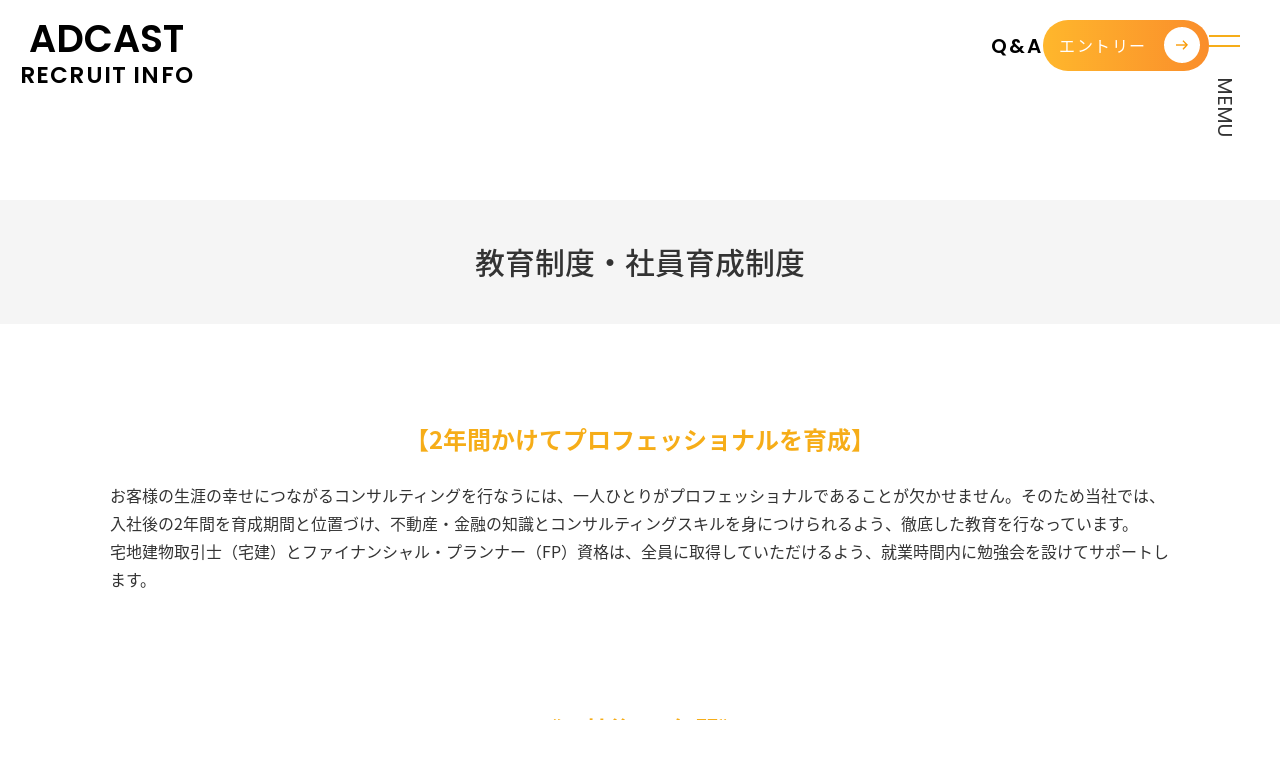

--- FILE ---
content_type: text/html; charset=UTF-8
request_url: https://ad-cast.work/system/
body_size: 3991
content:
<!DOCTYPE html>
<html lang="ja">
<head>
<meta charset="UTF-8">
<link rel="canonical" href="https://ad-cast.work/system/">
<title>教育制度・社員育成制度 | 株式会社アドキャスト</title>
<meta http-equiv="X-UA-Compatible" content="IE=edge">
<meta name="viewport" content="width=device-width, initial-scale=1.0, viewport-fit=cover">
<meta property="og:url" content="https://ad-cast.work/system/">
<meta property="og:site_name" content="株式会社アドキャスト">
<meta property="og:title" content="教育制度・社員育成制度 | 株式会社アドキャスト">
<meta property="og:type" content="article">
<meta property="og:description" content="【2年間かけてプロフェッショナルを育成】 お客様の生涯の幸せにつながるコンサルティングを行なうには、一人ひとりがプロフェッショナルであることが欠かせません。そのため当社では、入社後の2年間を育成期間と...">
<meta name="description" content="【2年間かけてプロフェッショナルを育成】 お客様の生涯の幸せにつながるコンサルティングを行なうには、一人ひとりがプロフェッショナルであることが欠かせません。そのため当社では、入社後の2年間を育成期間と...">
<meta name="twitter:title" content="教育制度・社員育成制度 | 株式会社アドキャスト">
<meta name="twitter:card" content="summary_large_image">
<meta name="twitter:domain" content="ad-cast.work">
<link rel="alternate" type="application/rss+xml" title="RSS 2.0" href="https://ad-cast.work/rss2.xml">
<link rel="stylesheet" href="/themes/system/css/acms-admin.min.css?date=20250514141251">
<link rel="stylesheet" href="/themes/system/css/acms.min.css?date=20250514141251">
<link href="https://fonts.googleapis.com/earlyaccess/notosansjapanese.css" rel="stylesheet" media="all">
<link href="https://use.fontawesome.com/releases/v5.2.0/css/all.css" rel="stylesheet" media="all">
<link href="/themes/tmpl4/assets02/css/style.css?date=20250924140035" rel="stylesheet" media="all">
<link href="/themes/tmpl4/assets/css/base.css?date=20250617141211" rel="stylesheet" media="all">
<link href="/themes/tmpl4/assets/css/common.css?date=20250619190109" rel="stylesheet" media="all">
<link href="/themes/tmpl4/assets/css/theme_d.css" rel="stylesheet">
<script src="/js/library/jquery/jquery-3.6.1.min.js" charset="UTF-8"></script>
<script src="/acms.js?uaGroup=PC&amp;domains=ad-cast.work&amp;jsDir=js/&amp;themesDir=/themes/&amp;bid=1&amp;cid=13&amp;eid=109&amp;jQuery=3.6.1&amp;jQueryMigrate=migrate-3.0.1&amp;mediaClientResize=on&amp;fulltimeSSL=1&amp;v=8a6fc0c6f5a1dcf2d8ca1eb3b5c7d817&amp;umfs=2M&amp;pms=8M&amp;mfu=20&amp;lgImg=:1716&amp;jpegQuality=90&amp;mediaLibrary=off&amp;edition=standard&amp;urlPreviewExpire=48&amp;timemachinePreviewDefaultDevice=PC&amp;ccd=system&amp;scriptRoot=/" charset="UTF-8" id="acms-js"></script>
<style>
body {
}
.company_name {
font-size: 1em;
}
.global {
background-color: #f6ad18;
}
.global a {
color: #ffffff;
}
footer {
background: #f3f3f3;
}
.copyright {
background: #f6ad18;
color: #f0f0f0;
}
.btn_01 a {
background-color: #000000;
color: #ffffff;
}
.btn_02 a {
background-color: #ffcc00;
color: #706300;
}
.btn_03 a {
background-color: #f54747;
color: #661100;
}
.btn_c a {
background-color: #ffffff;
color: #1a1a1a;
border:2px solid #a6a6a6;
}
.main_visual .slide::before {
opacity: 0;
}
.youtube_frame::before {
}
.main_visual .slide::before {
}
.cover_bg::before {
}
</style>
<script type="application/ld+json">
{
	"@context": "http://schema.org",
	"@type": "BreadcrumbList",
	"itemListElement":
	[
	{
		"@type": "ListItem",
		"position": 1,
		"item":
		{
		"@id": "https://ad-cast.work/",
		"name": "株式会社アドキャスト"
		}
	},
	{
		"@type": "ListItem",
		"position": 2,
		"item":
		{
		"@id": "https://ad-cast.work/system/",
		"name": "教育制度・社員育成制度"
		}
	}
	]
}
</script>
<script type="text/javascript" src="/js/dest/vendor.js?date=20250514141251" charset="UTF-8" async defer></script>
<script type="text/javascript" src="/js/dest/index.js?date=20250514141251" charset="UTF-8" async defer></script>
<meta name="generator" content="a-blog cms" />
<meta name="csrf-token" content="af20dff6a7883fdd36ac1dd0cfb49afb4922c4ec298e9ca4d7db17c3bc6fac40"></head>
<body class="system theme_d">
<div class="wrapper">
<div class="header_wrapper">
<div class="header_wrapper_inner">
<header class="header c-header">
<div id="header" class="outer-block header__wrap">
<div class="header-inner">
<div class="header__box">
<div class="header__logo">
<a href="/" class="header-logo">
<p class="header-logo__main">
ADCAST
</p>
<p class="header-logo__sub">
RECRUIT INFO
</p>
</a>
</div>
<div class="header__set">
<div class="header__case pc">
<ul class="header-menu">
<li class="header-menu__li">
<a href="/q_a/" class="header-menu__link poppins">Q&A</a>
</li>
</ul>
<div class="header__btn">
<a href="/recruit/dammy1.html" class="c-btn03">
<p class="c-btn03__txt">エントリー</p>
<div class="c-btn03__dec">
<img src="/themes/tmpl4/assets02/img/common/orange-arrow01.svg" alt="">
</div>
</a>
</div>
</div>
</div>
<div class="header-dec c-header__btn nav-btn">
<div class="header-dec__link">
<div class="header-dec__dec">
<span class="header-dec__line"></span>
<span class="header-dec__line"></span>
</div>
<p class="header-dec__txt">
MEMU
</p>
</div>
</div>
</div>
<div class="c-header__nav nav-wrap">
<nav>
<ul class="c-header-nav-list">
<li class="c-header-nav-list__item">
<a href="/adcast/" class="c-header-nav-list__link">
VISION
</a>
</li>
<li class="c-header-nav-list__item">
<a href="/message/" class="c-header-nav-list__link">
FROM TOP
</a>
</li>
<li class="c-header-nav-list__item">
<a href="/interview/" class="c-header-nav-list__link">
INTERVIEW
</a>
</li>
<li class="c-header-nav-list__item">
<span class="c-header-nav-list__link no_link">
ABOUT US
</span>
<ul class="c-header-sub-list">
<li class="c-header-sub-list__item">
<a href="/company/" class="c-header-sub-list__link">会社概要</a>
</li>
<li class="c-header-sub-list__item">
<a href="/job/" class="c-header-sub-list__link">数字で見る</a>
</li>
<li class="c-header-sub-list__item">
<a href="/system/" class="c-header-sub-list__link">育成制度</a>
</li>
</ul>
</li>
<li class="c-header-nav-list__item">
<a href="/q_a/" class="c-header-nav-list__link">
Q&A
</a>
</li>
<li class="c-header-nav-list__item">
<a href="/gallery/" class="c-header-nav-list__link">
GALLERY
</a>
</li>
<li class="c-header-nav-list__item">
<a href="/recruit/dammy1.html" class="c-header-nav-list__link">
エントリー
</a>
</li>
</ul>
</nav>
</div>
</div>
</div>
</header>
</div>
</div>
<div class="main_wrapper">
<main>
<div class="subpage_header">
<div class="container">
<h1 class="subpage_ttl">教育制度・社員育成制度</h1>
</div>
</div>
<div class="content">
<div class="container">
<div class="acms-entry entry-column">
<div class="acms-grid">
<div class="js-unit_group-align acms-entry-unit-full acms-column-clear acms-admin-clear">
<h3 ><center><span style="color:#f6ad18"><strong>【2年間かけてプロフェッショナルを育成】</strong></span></center></h3>
</div>
<div class="js-unit_group-align acms-entry-unit-full acms-column-clear acms-admin-clear">
<p>お客様の生涯の幸せにつながるコンサルティングを行なうには、一人ひとりがプロフェッショナルであることが欠かせません。そのため当社では、入社後の2年間を育成期間と位置づけ、不動産・金融の知識とコンサルティングスキルを身につけられるよう、徹底した教育を行なっています。<br />
宅地建物取引士（宅建）とファイナンシャル・プランナー（FP）資格は、全員に取得していただけるよう、就業時間内に勉強会を設けてサポートします。</p>
</div>
<div class="js-unit_group-align acms-entry-unit-full acms-column-clear acms-admin-clear">
<hr class="clearHidden">
<hr class="padding-small">
</div>
<div class="js-unit_group-align acms-entry-unit-full acms-column-clear acms-admin-clear">
<h3 ><center><span style="color:#f6ad18"><strong>《入社後の2年間》</strong></span></center></h3>
</div>
<div class="js-unit_group-align acms-entry-unit-full acms-column-clear acms-admin-clear">
<p><div style="margin:0px 10px; border: 1px solid #f6ad18; padding: 5px 20px 5px 20px; background: #f6ad18;"><span style="font-size: large; color:#ffffff"><center><strong>入社～1ヶ月／社会人としての導入研修</strong></center></span></div><div style="margin:0px 10px; border: 1px solid #f6ad18; padding: 10px 30px 10px 30px; background: #ffffff;"><div style="margin:0px; border: 1px solid #ffffff; padding: 10px 0px 10px 0px; background: #ffffff;">ビジネスマナー研修からスタートし、会社の業務や不動産業界への理解を深めます</div></div></p>
</div>
<div class="js-unit_group-align acms-entry-unit-full acms-column-clear acms-admin-clear">
<h2 ><center><span style="color:#f6ad18"><strong>⇩</strong></span></center></h2>
</div>
<div class="js-unit_group-align acms-entry-unit-full acms-column-clear acms-admin-clear">
<p><div style="margin:0px 10px; border: 1px solid #f6ad18; padding: 5px 20px 5px 20px; background: #f6ad18;"><span style="font-size: large; color:#ffffff"><center><strong>1ヶ月～5ヶ月／本配属 兼 OJT業務研修</strong></center></span></div><div style="margin:0px 10px; border: 1px solid #f6ad18; padding: 10px 30px 10px 30px; background: #ffffff;"><div style="margin:0px; border: 1px solid #ffffff; padding: 10px 0px 10px 0px; background: #ffffff;">先輩社員の物件調査・現地見学・商談・決済等に同行し、不動産の基礎知識、仕事の流れを学びます</div></div></p>
</div>
<div class="js-unit_group-align acms-entry-unit-full acms-column-clear acms-admin-clear">
<h2 ><center><span style="color:#f6ad18"><strong>⇩</strong></span></center></h2>
</div>
<div class="js-unit_group-align acms-entry-unit-full acms-column-clear acms-admin-clear">
<p><div style="margin:0px 10px; border: 1px solid #f6ad18; padding: 5px 20px 5px 20px; background: #f6ad18;"><span style="font-size: large; color:#ffffff"><center><strong>5ヶ月～1年／OJT営業研修</strong></center></span></div><div style="margin:0px 10px; border: 1px solid #f6ad18; padding: 10px 30px 10px 30px; background: #ffffff;"><div style="margin:0px; border: 1px solid #ffffff; padding: 10px 0px 10px 0px; background: #ffffff;">マネージャー・先輩フォローのもと、実際にお客様のご案内や商談を経験し対応しながら、住宅ローン・税務・ライフプラン等の知識を深めます</div> 社長や統括本部長の研修も受けつつ、プロの営業マンを目指します</div></p>
</div>
<div class="js-unit_group-align acms-entry-unit-full acms-column-clear acms-admin-clear">
<h2 ><center><span style="color:#f6ad18"><strong>⇩</strong></span></center></h2>
</div>
<div class="js-unit_group-align acms-entry-unit-full acms-column-clear acms-admin-clear">
<p><div style="margin:0px 10px; border: 1px solid #f6ad18; padding: 5px 20px 5px 20px; background: #f6ad18;"><span style="font-size: large; color:#ffffff"><center><strong>1年～2年／プロフェッショナル研修</strong></center></span></div><div style="margin:0px 10px; border: 1px solid #f6ad18; padding: 10px 30px 10px 30px; background: #ffffff;"><div style="margin:0px; border: 1px solid #ffffff; padding: 10px 0px 10px 0px; background: #ffffff;">支店長・マネージャーフォローもと、上司自力で商談を成立させるスキルを磨きながら、トラブル事例などの応用も身に付けていきます</div></div></p>
</div>
<div class="js-unit_group-align acms-entry-unit-full acms-column-clear acms-admin-clear">
<h2 ><center><span style="color:#f6ad18"><strong>⇩</strong></span></center></h2>
</div>
<div class="js-unit_group-align acms-entry-unit-full acms-column-clear acms-admin-clear">
<p><div style="margin:0px 10px; border: 1px solid #f6ad18; padding: 5px 20px 5px 20px; background: #f6ad18;"><span style="font-size: large; color:#ffffff"><center><strong>2年後以降</strong></center></span></div><div style="margin:0px 10px; border: 1px solid #f6ad18; padding: 10px 30px 10px 30px; background: #ffffff;"><div style="margin:0px; border: 1px solid #ffffff; padding: 10px 0px 10px 0px; background: #ffffff;">所属組織の目標達成のため、自立的に更なるスキル・知識習得に勤めながら、1年目の後輩社員に基礎的な仕事内容などを教育していきます</div></div></p>
</div>
</div>
</div>
</div>
</main>
<section class="p_top-sticky sp">
<div class="p_top-sticky__btn">
<a href="/recruit/dammy1.html" class="p_top-stick-btn">
<p class="p_top-stick-btn__txt">エントリー</p>
<div class="p_top-stick-btn__dec">
<div class="c-btn01 white small">
<div class="c-btn01__img">
<img src="/themes/tmpl4/assets02/img/common/orange-arrow01.svg" alt="">
</div>
</div>
</div>
</a>
</div>
</section>
<footer class="nonbg">
<div id="footer" class="footer outer-block c-footer">
<div class="footer__img">
<img src="/themes/tmpl4/assets02/img/common/footer-top.png" alt="">
</div>
<div class="inner-block">
<div id="pagetop"><a href="#wrapper" class="c-page-top">PAGE TOP</a></div>
<div class="footer__wrap">
<div class="footer__box01">
<a href="/" class="footer-logo__link">
<div class="footer-logo">
<div class="footer-logo__img">
<img src="/themes/tmpl4/assets02/img/common/logo-img.png" alt="">
</div>
<div class="footer-logo__txt">
<p class="footer-logo__company">ADCAST</p>
<p class="footer-logo__sub">RECRUIT INFO</p>
</div>
</div>
</a>
<p class="footer__copy">Copyright © ADCAST All Right Reserved.</p>
</div>
<div class="footer__box02 pc">
<nav class="footer-nav">
<ul class="footer-list">
<li class="footer-list__li">
<div class="footer-list__box">
<a href="/adcast/" class="footer-list__link">VISION</a>
</div>
<div class="footer-list__box">
<a href="/message/" class="footer-list__link">FROM TOP</a>
</div>
<div class="footer-list__box">
<a href="/interview/" class="footer-list__link">INTERVIEW</a>
</div>
</li>
<li class="footer-list__li">
<div class="footer-list__box">
<span class="footer-list__link no_link">ABOUT US</span>
<ul class="footer-list02">
<li class="footer-list02__li">
<a href="/company/" class="footer-list02__link">会社概要</a>
</li>
<li class="footer-list02__li">
<a href="/job/" class="footer-list02__link">数字で見る</a>
</li>
<li class="footer-list02__li">
<a href="/system/" class="footer-list02__link">育成制度</a>
</li>
</ul>
</div>
</li>
<li class="footer-list__li">
<div class="footer-list__box">
<a href="/q_a/" class="footer-list__link">Q&A</a>
</div>
<div class="footer-list__box">
<a href="/gallery/" class="footer-list__link">GALLERY</a>
</div>
<div class="footer-list__box">
<a href="/recruit/dammy1.html" class="footer-list__link">エントリー</a>
</div>
</li>
</ul>
</nav>
<div class="footer__btn">
<a href="https://www.ad-cast.info/" target="_blank" class="footer-btn">CORPORATE SITE</a>
</div>
</div>
</div>
</div>
</div>
</footer>
</div>
</div>
<script src="/themes/tmpl4/assets/js/common.js?date=20201223161600"></script>
<script src="/themes/tmpl4/assets02/js/lib/jquery.easing.min.js?date=20240830143406"></script>
<script src="https://cdnjs.cloudflare.com/ajax/libs/Chart.js/2.2.1/Chart.js"></script>
<script src="/themes/tmpl4/assets02/js/common.js?date=20240830143403"></script>
</body>
</html>

--- FILE ---
content_type: text/css
request_url: https://ad-cast.work/themes/tmpl4/assets02/css/style.css?date=20250924140035
body_size: 80019
content:
@charset "UTF-8";
/* -----------------------------------------------
* Plugins エントリーポイント
-------------------------------------------------- */
/*------------------------------------------------------------------------------
  reset PC
------------------------------------------------------------------------------*/
html,
input,
textarea,
select,
button {
  font-family: "Noto Sans JP", "游ゴシック体", YuGothic, "游ゴシック", "Yu Gothic", "メイリオ", Meiryo, sans-serif;
  font-weight: 400;
  font-size: 16px;
}

.gothic {
  font-family: "Noto Sans JP", "游ゴシック体", YuGothic, "游ゴシック", "Yu Gothic", "メイリオ", Meiryo, sans-serif;
}

.poppins {
  font-family: "Poppins", "Noto Sans JP", "游ゴシック体", YuGothic, "游ゴシック", "Yu Gothic", "メイリオ", Meiryo, sans-serif;
}

html {
  color: #000000;
  background: #fff;
  font-size: 16px;
  line-height: 2;
  word-break: break-all;
}

body {
  margin: 0;
}

*,
*::before,
*::after {
  -webkit-box-sizing: border-box;
          box-sizing: border-box;
}

img {
  border: 0;
  margin: 0;
  vertical-align: top;
  max-width: 100%;
}

p {
  margin: 0;
  padding: 0;
  overflow-wrap: break-word;
  word-wrap: break-word;
}

a {
  color: #333;
  text-decoration: none;
}

input,
select,
textarea,
button {
  margin: 0;
  padding: 0;
  background: none;
  border: none;
  border-radius: 0;
  outline: none;
  -webkit-appearance: none;
     -moz-appearance: none;
          appearance: none;
}

select::-ms-expand {
  display: none;
}

textarea {
  resize: vertical;
}

::-webkit-input-placeholder {
  color: #ccc;
}

:-ms-input-placeholder {
  color: #ccc;
}

::-ms-input-placeholder {
  color: #ccc;
}

::-moz-placeholder {
  color: #ccc;
}

::placeholder {
  color: #ccc;
}

button {
  border: none;
  cursor: pointer;
}

label {
  cursor: pointer;
}

table {
  border-collapse: collapse;
}

ul,
ol {
  list-style: none;
  margin: 0;
  padding: 0;
}

h1,
h2,
h3,
h4,
h5,
h6 {
  font-size: 14px;
  font-weight: 500;
  margin: 0;
  padding: 0;
}

main {
  display: block;
}
main.p_top, main.p_num, main.p_adcast {
  padding-bottom: 0;
}

.non-bottom {
  padding-bottom: 0;
}

.inner-block {
  position: relative;
  width: auto;
  max-width: 1256px;
  padding: 0 20px;
}

#wrapper {
  position: relative;
}

dl, dt, dd {
  padding: 0;
  margin: 0;
}
@font-face {
  src: url(../font/NotoSansJP-Regular.woff2) format("woff2");
  font-family: "Noto Sans JP";
  font-weight: 400;
  font-display: swap;
}
@font-face {
  src: url(../font/NotoSansJP-SemiBold.woff) format("woff");
  font-family: "Noto Sans JP";
  font-weight: 600;
  font-display: swap;
}
@font-face {
  src: url(../font/NotoSansJP-Bold.woff2) format("woff2");
  font-family: "Noto Sans JP";
  font-weight: 700;
  font-display: swap;
}
@font-face {
  src: url(../font/Poppins-Regular.ttf) format("truetype");
  font-family: "Poppins";
  font-weight: 400;
  font-display: swap;
}
@font-face {
  src: url(../font/Poppins-SemiBold.ttf) format("truetype");
  font-family: "Poppins";
  font-weight: 600;
  font-display: swap;
}
.c-svg {
  display: inline-block;
  fill: currentColor;
  vertical-align: top;
}

/*------------------------------------------------------------------------------
  reset SP
------------------------------------------------------------------------------*/
/* -----------------------------------------------
* Modules エントリーポイント
-------------------------------------------------- */
/* --------------------------------
c-header
----------------------------------- */
.c-header a {
  color: #000;
}

.c-header {
  width: 100%;
  padding: 20px;
  padding-right: 40px;
}
.c-header.ptn01 {
  margin-top: 20px;
  padding: 20px;
  padding-right: 40px;
}
.c-header__nav {
  width: 30%;
  background-color: #F6AD19;
  position: fixed;
  height: 100%;
  top: 0;
  right: 0;
  z-index: 99;
  padding: 80px;
  border-radius: 0 0 0 50px;
  -webkit-transition: 0.3s;
  transition: 0.3s;
  -webkit-transform: translateX(100%);
          transform: translateX(100%);
}
.c-header__nav nav {
  height: 90vh;
  overflow: auto;
}
.c-header__btn {
  z-index: 100;
  cursor: pointer;
}
.c-header .nav-btn.active {
  color: #fff;
}
.c-header .nav-btn.active .header-dec__link {
  -webkit-box-align: center;
      -ms-flex-align: center;
          align-items: center;
}
.c-header .nav-btn.active .header-dec__line {
  background-color: #fff;
}
.c-header .nav-btn.active .header-dec__line:nth-child(1) {
  top: 50%;
  -webkit-transform: translateY(-50%) rotate(45deg);
          transform: translateY(-50%) rotate(45deg);
}
.c-header .nav-btn.active .header-dec__line:nth-child(2) {
  bottom: unset;
  top: 50%;
  -webkit-transform: translateY(-50%) rotate(-45deg);
          transform: translateY(-50%) rotate(-45deg);
}
.c-header .nav-wrap.active {
  -webkit-transform: translateX(0);
          transform: translateX(0);
}

.c-header-nav-list__item:not(:first-child) {
  margin-top: 30px;
}
.c-header-nav-list__link {
  display: inline-block;
  padding: 10px 30px;
  color: #fff !important;
  font-size: 18px;
  font-weight: 600;
  font-family: "Poppins";
  -webkit-transition: 0.3s;
  transition: 0.3s;
}
.c-header-nav-list__link:hover {
  opacity: 0.8;
}
.c-header-nav-list__link.no_link:hover {
  opacity: 1;
}

.c-header-sub-list {
  margin-top: 20px;
}
.c-header-sub-list__item:not(:first-child) {
  margin-top: 10px;
}
.c-header-sub-list__link {
  display: inline-block;
  padding: 10px 30px;
  color: #fff !important;
  font-size: 14px;
  font-weight: bold;
  position: relative;
  padding-left: 50px;
  -webkit-transition: 0.3s;
  transition: 0.3s;
}
.c-header-sub-list__link:hover {
  opacity: 0.8;
}
.c-header-sub-list__link::before {
  content: "";
  width: 25px;
  height: 1px;
  background-color: #fff;
  position: absolute;
  top: 50%;
  left: 10px;
  -webkit-transform: translateY(-50%);
          transform: translateY(-50%);
}

.header {
  z-index: 999;
  background: none;
}
.header__box {
  display: -webkit-box;
  display: -ms-flexbox;
  display: flex;
}
.header__box.ptn01 {
  width: 100%;
}
.header__logo {
  display: block;
  margin-right: auto;
}
.header-menu {
  display: -webkit-box;
  display: -ms-flexbox;
  display: flex;
  gap: 60px;
}
.header-menu__link {
  display: block;
  height: 100%;
  -webkit-transition: 0.3s ease-in-out;
  transition: 0.3s ease-in-out;
  font-weight: 600;
  font-size: 20px;
  letter-spacing: 0.1em;
}

.header-dec__link {
  display: -webkit-box;
  display: -ms-flexbox;
  display: flex;
  -webkit-box-orient: vertical;
  -webkit-box-direction: normal;
      -ms-flex-direction: column;
          flex-direction: column;
  -webkit-box-align: end;
      -ms-flex-align: end;
          align-items: flex-end;
  -webkit-box-align: center;
      -ms-flex-align: center;
          align-items: center;
}
.header-dec__dec {
  width: 31px;
  height: 12px;
  position: relative;
}
.header-dec__dec > span {
  width: 100%;
  height: 2px;
  background: #F6AD19;
  -webkit-transition: 0.3s;
  transition: 0.3s;
}
.header-dec__dec span:first-child {
  position: absolute;
  top: 0;
  left: 0;
}
.header-dec__dec span:last-child {
  position: absolute;
  bottom: 0;
  left: 0;
}
.header-dec__txt {
  font-family: "Poppins";
  font-weight: 500;
  margin-top: 30px;
  -webkit-writing-mode: vertical-rl;
      -ms-writing-mode: tb-rl;
          writing-mode: vertical-rl;
  font-size: 20px;
  -webkit-transition: 0.3s;
  transition: 0.3s;
}

.header-logo__main {
  font-family: "Poppins";
  font-weight: 600;
  font-size: 38px;
  letter-spacing: 0;
  text-align: center;
  line-height: 1;
}
.header-logo__sub {
  font-family: "Poppins";
  font-weight: 600;
  font-size: 23px;
  letter-spacing: 0.05em;
  line-height: 1.5;
}

.nonbg {
  background: none;
}

.c-footer a {
  color: #000 !important;
}

.footer {
  background: #FFFBF2;
  padding-top: 1px;
}
.footer__img.for_top {
  margin-top: 0;
}
.footer__copy {
  font-family: "Poppins";
  font-size: 12px;
  letter-spacing: 0.02em;
}

.footer-logo {
  display: -webkit-box;
  display: -ms-flexbox;
  display: flex;
  -webkit-box-align: end;
      -ms-flex-align: end;
          align-items: flex-end;
}
.footer-logo__company {
  font-family: "Poppins";
  font-weight: 600;
  font-size: 48px;
  line-height: 1;
}
.footer-logo__sub {
  font-family: "Poppins";
  font-size: 18px;
  letter-spacing: 0.005em;
  line-height: 1.5;
}
.footer-list__link {
  font-weight: 600;
  font-size: 18px;
  letter-spacing: 0;
  line-height: 2.4;
  -webkit-transition: 0.3s;
  transition: 0.3s;
  display: block;
}
.footer-list__link.no_link:hover {
  color: #000 !important;
}
.footer-list02__link {
  font-weight: 600;
  font-size: 14px;
  letter-spacing: 0.06em;
  padding-left: 33px;
  position: relative;
  -webkit-transition: 0.3s;
  transition: 0.3s;
}
.footer-list02__link::before {
  content: "";
  width: 18px;
  height: 1px;
  background: #000;
  position: absolute;
  top: 50%;
  left: 3px;
}

.footer-btn {
  display: block;
  height: 100%;
  border: solid 1px;
  padding: 11px 50px 11px 20px;
  font-family: "Poppins";
  font-size: 14px;
  letter-spacing: 0.04em;
  position: relative;
}
.footer-btn::before {
  display: block;
  content: "";
  width: 12px;
  height: 8px;
  -webkit-mask-image: url(../img/common/white-arrow01.svg);
          mask-image: url(../img/common/white-arrow01.svg);
  -webkit-mask-position: center center;
          mask-position: center center;
  -webkit-mask-size: cover;
          mask-size: cover;
  -webkit-mask-repeat: no-repeat;
          mask-repeat: no-repeat;
  background: #000;
  position: absolute;
  top: 50%;
  right: 20px;
  -webkit-transform: translateY(-50%);
          transform: translateY(-50%);
  -webkit-transition: 0.3s;
  transition: 0.3s;
}

.c-ttl01__main {
  font-family: "Poppins";
  font-weight: 600;
  font-size: 80px;
  line-height: 1.5;
  letter-spacing: 0;
}

.c-line-ttl__main {
  font-weight: bold;
  position: relative;
  text-align: center;
  display: block;
  padding-bottom: 10px;
  font-size: 32px;
  letter-spacing: 0.02em;
}
.c-line-ttl__main::before {
  display: block;
  content: "";
  width: 30px;
  height: 4px;
  background: #F6AD19;
  position: absolute;
  bottom: 0;
  left: 50%;
  -webkit-transform: translateX(-50%);
          transform: translateX(-50%);
}
.c-line-ttl__lead {
  display: block;
  margin-top: 50px;
  text-align: center;
  font-size: 18px;
  letter-spacing: 0.06em;
  line-height: 2;
}
.c-list01__li {
  position: relative;
}
.c-list01__img {
  overflow: hidden;
  border-radius: 20px;
}
.c-list01__txt {
  background: #fff;
  position: absolute;
  overflow: hidden;
}
.c-list01__case .en {
  font-family: "Poppins";
  font-weight: 600;
  font-size: 34px;
  line-height: 1.5;
  display: -webkit-box;
  -webkit-box-orient: vertical;
  -webkit-line-clamp: 3;
  overflow: hidden;
}
.c-list01__case .ja {
  font-weight: bold;
  margin-top: 7px;
  font-size: 16px;
  letter-spacing: 0.1em;
}
.c-list01__case .ja.nowrap {
  white-space: nowrap;
}
.c-block-list__li.ptn01 {
  position: absolute;
}
.c-block-list__li.ptn02 {
  position: absolute;
}
.c-block-list__li.ptn03 {
  position: absolute;
}
.c-block-list__li.ptn05 {
  position: absolute;
}
.c-block-list__li.ptn06 {
  position: absolute;
}
.c-block-list__li.ptn07 {
  position: absolute;
}
.c-block-list__li img {
  border-radius: 20px;
  overflow: hidden;
  -o-object-fit: cover;
     object-fit: cover;
}

.c-circle-list__li {
  position: relative;
  padding-left: 20px;
  font-weight: 600;
  font-size: 16px;
  letter-spacing: 0.06em;
}
.c-circle-list__li::before {
  display: block;
  content: "";
  position: absolute;
  top: 8px;
  left: 0;
  background: #F6AD19;
  width: 9px;
  height: 9px;
  border-radius: 50%;
}
.c-circle-list__li + .c-circle-list__li {
  margin-top: 25px;
}

.c-btn01 {
  width: 52px;
  height: 52px;
  border-radius: 50%;
  background: #F6AD19;
  display: -webkit-box;
  display: -ms-flexbox;
  display: flex;
  -webkit-box-pack: center;
      -ms-flex-pack: center;
          justify-content: center;
  -webkit-box-align: center;
      -ms-flex-align: center;
          align-items: center;
}
.c-btn01__img {
  width: 17px;
  height: 13px;
}
.c-btn01__img img {
  width: 100%;
  height: 100%;
  vertical-align: super;
}
.c-btn01.white {
  background: #fff;
}
.c-btn01.small {
  width: 26px;
  height: 26px;
}

.c-btn02 {
  display: block;
  height: 100%;
  background: #F6AD19;
  color: #fff;
  padding: 15px 145px 15px 30px;
  border-radius: 30px;
  font-size: 14px;
  letter-spacing: 0.1em;
  position: relative;
}
.c-btn02::before {
  display: block;
  content: "";
  background: url(../img/common/white-arrow01.svg) no-repeat;
  background-size: contain;
  width: 15px;
  height: 11px;
  position: absolute;
  top: 50%;
  right: 30px;
  -webkit-transform: translateY(-50%);
          transform: translateY(-50%);
}
.c-btn02.en {
  font-family: "Poppins";
}

.c-btn03 {
  display: block;
  width: 100%;
  height: 100%;
  background: -webkit-gradient(linear, left top, right top, from(#FFB72C), to(#FA8D2B));
  background: linear-gradient(to right, #FFB72C, #FA8D2B);
  display: -webkit-box;
  display: -ms-flexbox;
  display: flex;
  -webkit-box-align: center;
      -ms-flex-align: center;
          align-items: center;
  border-radius: 30px;
  -webkit-transition: 0.3s;
  transition: 0.3s;
  position: relative;
}
.c-btn03::after {
  content: "";
  width: 100%;
  height: 100%;
  display: block;
  position: absolute;
  top: 0;
  left: 0;
  z-index: -1;
  background: #F99900;
  opacity: 0;
  -webkit-transition: 0.3s;
  transition: 0.3s;
  border-radius: 30px;
}
.c-btn03__txt {
  color: #fff;
  display: grid;
  -webkit-box-pack: center;
      -ms-flex-pack: center;
          justify-content: center;
  position: relative;
  z-index: 5;
  font-size: 16px;
  letter-spacing: 0.1em;
}
.c-btn03__dec {
  background: #fff;
  margin-left: 17px;
  width: 36px;
  height: 36px;
  border-radius: 50%;
  display: -webkit-box;
  display: -ms-flexbox;
  display: flex;
  -webkit-box-align: center;
      -ms-flex-align: center;
          align-items: center;
  -webkit-box-pack: center;
      -ms-flex-pack: center;
          justify-content: center;
  position: relative;
  z-index: 5;
}

.c-mv {
  padding: 60px;
  background-color: #fff;
}
.c-mv__en {
  color: #F6AD19;
  font-size: 80px;
  font-weight: 600;
  text-align: center;
  line-height: 1;
}
.c-mv__ja {
  font-weight: 600;
  font-size: 20px;
  letter-spacing: 0.15em;
  text-align: center;
  margin-top: 15px;
}

.subpage_header {
  margin-top: 200px;
}

#adminBox, .acms-admin-box {
  margin-top: 200px;
}

.p_num .subpage_header, .p_adcast .subpage_header {
  display: none;
}

.p_top .footer__img {
  margin-top: 0;
}

.paging-area {
  font-size: 0;
  padding: 50px 0 0;
  text-align: center;
  display: -webkit-box;
  display: -ms-flexbox;
  display: flex;
  -ms-flex-wrap: wrap;
      flex-wrap: wrap;
  -webkit-box-pack: center;
      -ms-flex-pack: center;
          justify-content: center;
}

.paging-area > * {
  border: 1px solid blue;
  border-radius: 5px;
  width: 40px;
  height: 40px;
  line-height: 1;
  color: blue;
  background: #fff;
  display: -webkit-box;
  display: -ms-flexbox;
  display: flex;
  -webkit-box-pack: center;
      -ms-flex-pack: center;
          justify-content: center;
  -webkit-box-align: center;
      -ms-flex-align: center;
          align-items: center;
  font-size: 14px;
  margin: 0 5px 5px;
  padding: 0 4px;
  position: relative;
  text-align: center;
  vertical-align: top;
}

.paging-area .back {
  padding: 0 32px;
}

.paging-area .page-numbers.current {
  background: blue;
  color: #fff;
}

.paging-area .page-numbers.dots {
  border-color: transparent;
  min-width: 1px;
  margin: 0;
}

.paging-area .next.page-numbers,
.paging-area .prev.page-numbers {
  position: relative;
}

.paging-area .next.page-numbers:before,
.paging-area .prev.page-numbers:before {
  content: "";
  display: block;
  width: 10px;
  height: 10px;
  background-image: url("../img/common/ico-arrow-blue.svg");
  background-repeat: no-repeat;
  background-position: center center;
  background-size: 100% 100%;
  position: absolute;
  top: 0;
  bottom: 0;
  left: 0;
  right: 0;
  margin: auto;
  -webkit-transition: 0.3s;
  transition: 0.3s;
}

.paging-area .next.page-numbers:hover:before,
.paging-area .prev.page-numbers:hover:before {
  background-image: url("../img/common/ico-arrow-wt.svg");
}

.paging-area .prev.page-numbers:before {
  -webkit-transform: rotate(180deg);
          transform: rotate(180deg);
}

#pagetop {
  z-index: 100;
  position: fixed;
  bottom: 0;
  right: 30px;
  max-height: 30px;
}
#pagetop.active {
  position: relative;
  right: 80px;
}
#pagetop .c-page-top {
  display: block;
  font-family: "Poppins";
  font-weight: 500;
  font-size: 14px;
  letter-spacing: 0.02em;
  display: grid;
  justify-items: end;
  position: relative;
  font-weight: bold;
  padding: 10px;
}
#pagetop .c-page-top::before {
  display: block;
  content: "";
  width: 13px;
  height: 10px;
  -webkit-mask-image: url(../img/common/white-arrow01.svg);
          mask-image: url(../img/common/white-arrow01.svg);
  -webkit-mask-repeat: no-repeat;
          mask-repeat: no-repeat;
  -webkit-mask-size: contain;
          mask-size: contain;
  -webkit-mask-position: center center;
          mask-position: center center;
  background: #F6AD19;
  position: absolute;
  top: 50%;
  right: 0;
  -webkit-transform: translateY(-50%) rotate(-90deg);
          transform: translateY(-50%) rotate(-90deg);
}
#pagetop img {
  -webkit-transform: rotate(90deg);
          transform: rotate(90deg);
  margin-top: 2px;
}

/*------------------------------------------------------------------------------
  animation
------------------------------------------------------------------------------*/
.anm-list > * {
  -webkit-transform: translateY(30px);
  transform: translateY(30px);
  opacity: 0;
}

.anm-list > *.is-animated {
  -webkit-animation: fadeInUp 1.5s forwards;
  animation: fadeInUp 1.5s forwards;
}

@-webkit-keyframes fadeIn {
  0% {
    opacity: 0;
  }
  100% {
    opacity: 1;
  }
}

@keyframes fadeIn {
  0% {
    opacity: 0;
  }
  100% {
    opacity: 1;
  }
}
@-webkit-keyframes fadeInUp {
  0% {
    -webkit-transform: translateY(20px);
    transform: translateY(20px);
    opacity: 0;
    -webkit-transition-timing-function: cubic-bezier(0, 0.4, 0.2, 1);
    transition-timing-function: cubic-bezier(0, 0.4, 0.2, 1);
  }
  100% {
    -webkit-transform: translateY(0);
    transform: translateY(0);
    opacity: 1;
  }
}
@keyframes fadeInUp {
  0% {
    -webkit-transform: translateY(20px);
    transform: translateY(20px);
    opacity: 0;
    -webkit-transition-timing-function: cubic-bezier(0, 0.4, 0.2, 1);
    transition-timing-function: cubic-bezier(0, 0.4, 0.2, 1);
  }
  100% {
    -webkit-transform: translateY(0);
    transform: translateY(0);
    opacity: 1;
  }
}
@-webkit-keyframes fadeInDown {
  0% {
    -webkit-transform: translateY(-20px);
    transform: translateY(-20px);
    opacity: 0;
    -webkit-transition-timing-function: cubic-bezier(0, 0.4, 0.2, 1);
    transition-timing-function: cubic-bezier(0, 0.4, 0.2, 1);
  }
  100% {
    -webkit-transform: translateY(0);
    transform: translateY(0);
    opacity: 1;
  }
}
@keyframes fadeInDown {
  0% {
    -webkit-transform: translateY(-20px);
    transform: translateY(-20px);
    opacity: 0;
    -webkit-transition-timing-function: cubic-bezier(0, 0.4, 0.2, 1);
    transition-timing-function: cubic-bezier(0, 0.4, 0.2, 1);
  }
  100% {
    -webkit-transform: translateY(0);
    transform: translateY(0);
    opacity: 1;
  }
}
@-webkit-keyframes fadeOutUp {
  0% {
    -webkit-transform: translateY(0);
    transform: translateY(0);
    opacity: 1;
  }
  100% {
    -webkit-transform: translateY(-20px);
    transform: translateY(-20px);
    opacity: 0;
    -webkit-transition-timing-function: cubic-bezier(0, 0.4, 0.2, 1);
    transition-timing-function: cubic-bezier(0, 0.4, 0.2, 1);
  }
}
@keyframes fadeOutUp {
  0% {
    -webkit-transform: translateY(0);
    transform: translateY(0);
    opacity: 1;
  }
  100% {
    -webkit-transform: translateY(-20px);
    transform: translateY(-20px);
    opacity: 0;
    -webkit-transition-timing-function: cubic-bezier(0, 0.4, 0.2, 1);
    transition-timing-function: cubic-bezier(0, 0.4, 0.2, 1);
  }
}
@-webkit-keyframes fadeInLeft {
  0% {
    -webkit-transform: translateX(30px);
    transform: translateX(30px);
    opacity: 0;
    -webkit-transition-timing-function: cubic-bezier(0, 0.4, 0.2, 1);
    transition-timing-function: cubic-bezier(0, 0.4, 0.2, 1);
  }
  100% {
    -webkit-transform: translateX(0);
    transform: translateX(0);
    opacity: 1;
  }
}
@keyframes fadeInLeft {
  0% {
    -webkit-transform: translateX(30px);
    transform: translateX(30px);
    opacity: 0;
    -webkit-transition-timing-function: cubic-bezier(0, 0.4, 0.2, 1);
    transition-timing-function: cubic-bezier(0, 0.4, 0.2, 1);
  }
  100% {
    -webkit-transform: translateX(0);
    transform: translateX(0);
    opacity: 1;
  }
}
@-webkit-keyframes fadeInRight {
  0% {
    -webkit-transform: translateX(-30px);
    transform: translateX(-30px);
    opacity: 0;
    -webkit-transition-timing-function: cubic-bezier(0, 0.4, 0.2, 1);
    transition-timing-function: cubic-bezier(0, 0.4, 0.2, 1);
  }
  100% {
    -webkit-transform: translateX(0);
    transform: translateX(0);
    opacity: 1;
  }
}
@keyframes fadeInRight {
  0% {
    -webkit-transform: translateX(-30px);
    transform: translateX(-30px);
    opacity: 0;
    -webkit-transition-timing-function: cubic-bezier(0, 0.4, 0.2, 1);
    transition-timing-function: cubic-bezier(0, 0.4, 0.2, 1);
  }
  100% {
    -webkit-transform: translateX(0);
    transform: translateX(0);
    opacity: 1;
  }
}
/*------------------------------------------------------------------------------
  original
------------------------------------------------------------------------------*/
@-webkit-keyframes change-anime {
  0% {
    opacity: 0;
  }
  33% {
    opacity: 1;
  }
  66% {
    opacity: 1;
  }
  77% {
    opacity: 0;
  }
  100% {
    opacity: 0;
  }
}
@keyframes change-anime {
  0% {
    opacity: 0;
  }
  33% {
    opacity: 1;
  }
  66% {
    opacity: 1;
  }
  77% {
    opacity: 0;
  }
  100% {
    opacity: 0;
  }
}
.anm-list2 > * {
  -webkit-transform: translateY(100%);
          transform: translateY(100%);
  opacity: 0;
}

.anm-list2 > *.is-animated {
  -webkit-animation: fadeInUp2 1.5s forwards;
  animation: fadeInUp2 1.5s forwards;
}

@-webkit-keyframes fadeInUp2 {
  0% {
    -webkit-transform: translateY(100%);
            transform: translateY(100%);
    -webkit-transition-timing-function: cubic-bezier(0, 0.4, 0.2, 1);
    transition-timing-function: cubic-bezier(0, 0.4, 0.2, 1);
  }
  100% {
    -webkit-transform: translateY(0);
    transform: translateY(0);
    opacity: 1;
  }
}

@keyframes fadeInUp2 {
  0% {
    -webkit-transform: translateY(100%);
            transform: translateY(100%);
    -webkit-transition-timing-function: cubic-bezier(0, 0.4, 0.2, 1);
    transition-timing-function: cubic-bezier(0, 0.4, 0.2, 1);
  }
  100% {
    -webkit-transform: translateY(0);
    transform: translateY(0);
    opacity: 1;
  }
}
.anm-right2.is-animated {
  -webkit-animation: fadeInRight2 2s ease-in-out;
          animation: fadeInRight2 2s ease-in-out;
}

@-webkit-keyframes fadeInRight2 {
  0% {
    opacity: 0;
  }
  100% {
    opacity: 1;
  }
}

@keyframes fadeInRight2 {
  0% {
    opacity: 0;
  }
  100% {
    opacity: 1;
  }
}
/* -----------------------------------------------
* Page エントリーポイント
-------------------------------------------------- */
/* -----------------------------------------------
* home Module
* homeページ用
-------------------------------------------------- */
.p_top {
  overflow: hidden;
}
.p_top .c-btn02 {
  color: #fff;
}
.p_top .c-list01__link a {
  color: #000;
}
.p_top .p_top-cont-list__link {
  color: #000;
}
.p_top .p_top-cont-list__ttl {
  color: #000;
}
.p_top .c-list01__case .en, .p_top .c-list01__case .ja {
  color: #000;
}

.p_top-sticky {
  max-width: 235px;
  margin-left: auto;
  position: fixed;
  bottom: 20px;
  right: 0;
  z-index: 999;
  -webkit-transition: 0.3s;
  transition: 0.3s;
}

.p_top-stick-btn {
  display: -webkit-box;
  display: -ms-flexbox;
  display: flex;
  gap: 16px;
  background: -webkit-gradient(linear, left top, right top, from(#FFB72C), to(#FA8D2B));
  background: linear-gradient(to right, #FFB72C, #FA8D2B);
  color: #fff;
  width: 100%;
  border-radius: 8px 0 0 8px;
  padding: 10px 20px;
}
.p_top-mv__ttl01 {
  font-weight: 800;
  font-size: 32px;
  letter-spacing: 0.1em;
  line-height: 1.9;
}
.p_top-mv__txt01 {
  margin-top: 53px;
  font-size: 16px;
  letter-spacing: 0.06em;
  line-height: 2.6;
}
.p_top-mv__btn {
  max-width: 300px;
  margin-top: 60px;
}
.p_top-mv__img {
  border-radius: 20px;
  overflow: hidden;
  position: relative;
}
.p_top-mv__img img {
  position: absolute;
  top: 0;
  left: 0;
  -o-object-fit: cover;
     object-fit: cover;
}
.p_top-mv__lead {
  margin: auto;
  margin-top: 80px;
  font-weight: 600;
  font-family: "Poppins";
  font-size: clamp(2.2rem, -0.245rem + 9.58vw, 11.25rem);
  letter-spacing: 0;
  line-height: 1.1;
  color: #F4F4F4;
}

.p_top-mv-ttl__big {
  display: block;
  font-family: "Poppins";
  font-weight: 600;
  font-size: 150px;
  letter-spacing: 0;
  line-height: 1;
}
.p_top-mv-ttl__sub {
  font-family: "Poppins";
  font-weight: 600;
  font-size: 90px;
  letter-spacing: 0.005em;
  line-height: 1;
}
.p_top-cont-list__li + .p_top-cont-list__li {
  margin-top: 160px;
}
.p_top-cont-list__ttl {
  font-weight: 600;
  font-size: clamp(2.75rem, 2.659rem + 0.39vw, 3.125rem);
  line-height: 1.5;
  position: relative;
  z-index: 5;
}
.p_top-cont-list__text {
  font-weight: 600;
  font-size: 24px;
  letter-spacing: 0.3em;
  line-height: 1.9;
  position: relative;
  z-index: 10;
}
.p_top-cont-list .list-dec {
  width: 156px;
  height: 156px;
}
.p_top-cont-list .list-dec span {
  width: 100%;
  height: 3px;
  background: #F6AD19;
  position: absolute;
  top: 50%;
  left: 0;
}
.p_top-cont-list .list-dec span:first-child {
  -webkit-transform: rotate(45deg);
          transform: rotate(45deg);
}
.p_top-cont-list .list-dec span:last-child {
  -webkit-transform: rotate(-45deg);
          transform: rotate(-45deg);
}
.p_top-cont-list__case02.flex {
  display: -webkit-box;
  display: -ms-flexbox;
  display: flex;
}
.p_top-cont-list__img {
  overflow: hidden;
  border-radius: 20px;
  position: relative;
}
.p_top-cont-list__img.ptn01 {
  overflow: hidden;
}
.p_top-cont-list__img.ptn01::before {
  display: block;
  content: "";
  width: 100%;
  height: 0;
  padding-top: 57.9439%;
}
.p_top-cont-list__img.ptn01 img {
  width: 100%;
  height: 100%;
  -o-object-fit: cover;
     object-fit: cover;
  position: absolute;
  top: 0;
  left: 0;
  right: 0;
  bottom: 0;
}
.p_top-cont-list__img img {
  border-radius: 20px;
  width: 100%;
  height: 100%;
  -o-object-fit: cover;
     object-fit: cover;
}

.change-anime img {
  -webkit-animation-name: change-anime;
          animation-name: change-anime;
  -webkit-animation-duration: 10s;
          animation-duration: 10s;
  -webkit-animation-iteration-count: infinite;
          animation-iteration-count: infinite;
  opacity: 0;
  position: absolute;
  top: 0;
  left: 0;
  width: 100%;
  height: 100%;
}
.change-anime.ptn01 img {
  height: initial;
}
.change-anime .anm-img:first-child {
  -webkit-animation-duration: 0s;
          animation-duration: 0s;
  opacity: 1;
}
.change-anime .anm-img:nth-child(2) {
  -webkit-animation-duration: 3.3s;
          animation-duration: 3.3s;
}
.change-anime .anm-img:last-child {
  -webkit-animation-duration: 6.6s;
          animation-duration: 6.6s;
}
.p_top-about__ttl {
  text-align: center;
}
.p_top-about__list {
  margin-top: 60px;
}

.p_top-bottom__img {
  display: -webkit-box;
  display: -ms-flexbox;
  display: flex;
}

.p_top-gallery {
  background: #FFFBF2;
}
.p_top-gallery__ttl {
  margin: auto;
}
.p_top-gallery__ttl .c-ttl01 {
  text-align: center;
}

.p_top-message {
  background: -webkit-gradient(linear, left top, left bottom, from(#FFFBF2), to(#F0BF68));
  background: linear-gradient(to bottom, #FFFBF2, #F0BF68);
}
.p_top-message__box {
  background: #fff;
}
.p_top-message__ttl {
  text-align: center;
}
.p_top-message__btn {
  max-width: 260px;
  margin: auto;
  margin-top: 40px;
}
.p_top-message__lead {
  font-weight: bold;
  margin-top: 28px;
  letter-spacing: 0.1em;
  text-align: center;
}
.p_top-message__txt {
  margin-top: 31px;
  font-size: 14px;
  letter-spacing: 0.06em;
  line-height: 2.2;
}

.p_job {
  background-color: #f4f4f4;
  padding-bottom: 300px;
  overflow: hidden;
}
.p_job .counter {
  opacity: 0;
}
.p_job .circle {
  opacity: 0;
}

.p_job-cont01 {
  display: grid;
  grid-template-columns: 1fr 1fr;
  gap: 30px;
  margin-top: 60px;
}
.p_job-cont01__wrap:first-child {
  padding-bottom: 40px;
}
.p_job-cont01__wrap:not(:first-child) {
  padding-top: 40px;
  border-top: 3px dashed #000;
}
.p_job-cont01 .c-job-box__img-box {
  max-height: 180px;
  overflow: hidden;
}
.p_job-cont01 .c-job-box__img-box img {
  height: 100%;
  -o-object-fit: contain;
     object-fit: contain;
}

.p_job-cont02 {
  display: grid;
  grid-template-columns: 1fr;
  gap: 30px;
  margin-top: 30px;
}
.p_job-cont02__box.c-job-box {
  padding: 70px 90px;
}
.p_job-cont02__cont {
  display: -webkit-box;
  display: -ms-flexbox;
  display: flex;
  -webkit-box-pack: baseline;
      -ms-flex-pack: baseline;
          justify-content: baseline;
}
.p_job-cont02__img {
  width: 150px;
}
.p_job-cont02__graph {
  position: relative;
  width: calc(100% - 190px);
  margin-left: 60px;
}
.p_job-cont02__graph .img {
  margin-top: 30px;
}
.p_job-cont02__graph .img svg {
  width: 100%;
}
.p_job-cont02 .graph-num-list__item {
  position: absolute;
}
.p_job-cont02 .graph-num-list__item:nth-child(1) {
  top: 9.5168374817vw;
  top: clamp(150px, 4.827086384vw, 160px);
  left: 0;
}
.p_job-cont02 .graph-num-list__item:nth-child(2) {
  top: 4.39238653vw;
  top: clamp(110px, 4.39238653vw, 90px);
  left: 9.5168374817vw;
  left: clamp(130px, 9.5168374817vw, 150px);
}
.p_job-cont02 .graph-num-list__item:nth-child(3) {
  top: 2.9282576867vw;
  top: clamp(64px, 2.9282576867vw, 60px);
  left: 19.0336749634vw;
  left: clamp(280px, 19.0336749634vw, 300px);
}
.p_job-cont02 .graph-num-list__item:nth-child(4) {
  top: 0.7320644217vw;
  left: 28.5505124451vw;
  left: clamp(450px, 28.5505124451vw, 480px);
}
.p_job-cont02 .graph-num-list__item:nth-child(5) {
  top: -2.9282576867vw;
  left: clamp(595px, 38.0673499268vw, 620px);
  white-space: nowrap;
}
.p_job-cont02 .graph-num-list__item .num01 {
  font-size: 43px;
  color: #F6AD19;
  letter-spacing: 0;
  line-height: 1;
  font-weight: 600;
}
.p_job-cont02 .graph-num-list__item .num02 {
  font-size: 26px;
  color: #F6AD19;
  letter-spacing: 0;
  line-height: 1;
  font-weight: 600;
}
.p_job-cont02 .graph-num-list__item .small {
  font-size: 14px;
  font-weight: bold;
}

.p_job-cont03 {
  display: grid;
  grid-template-columns: 1fr 1fr;
  gap: 30px;
  margin-top: 30px;
}
.p_job-cont03__img.c-job-box__img-box {
  padding: 0 20px;
}
.p_job-cont03__img.c-job-box__img-box.ptn-big {
  max-width: none;
  padding: 0;
  width: 60%;
  padding-right: 5px;
  max-height: 270px;
  overflow: hidden;
}
.p_job-cont03__img.c-job-box__img-box.ptn-big img {
  height: 100%;
  -o-object-fit: contain;
     object-fit: contain;
}
.p_job-cont03__txt.ptn-big {
  width: 40%;
}
.p_job-cont03__txt.ptn-big .num {
  font-size: 80px;
}
.p_job-cont03__txt.ptn-big .num.small {
  font-size: 40px;
}
.p_job-cont03__box .c-job-box__img-box {
  max-height: 240px;
  overflow: hidden;
}
.p_job-cont03__box .c-job-box__img-box img {
  height: 100%;
  -o-object-fit: contain;
     object-fit: contain;
}

.p_job-cont04 {
  display: grid;
  grid-template-columns: 1fr 1fr 1fr;
  gap: 30px;
  margin-top: 30px;
}
.p_job-cont04__img {
  text-align: center;
  margin-top: 30px;
  max-height: 240px;
  overflow: hidden;
}
.p_job-cont04__img img {
  height: 100%;
  -o-object-fit: contain;
     object-fit: contain;
}
.p_job-cont04__img img {
  height: 100%;
  -o-object-fit: contain;
     object-fit: contain;
}
.p_job-cont04__txt {
  width: 100%;
}
.p_job-cont04__txt.c-job-box__txt-box {
  width: 100%;
}
.c-job-box {
  background-color: #fff;
  border-radius: 20px;
  padding: 48px;
  display: -webkit-box;
  display: -ms-flexbox;
  display: flex;
  -webkit-box-align: center;
      -ms-flex-align: center;
          align-items: center;
  -webkit-box-pack: center;
      -ms-flex-pack: center;
          justify-content: center;
}
.c-job-box .tab-add {
  display: none;
}
.c-job-box.ptn-block {
  display: block;
}
.c-job-box__txt-box {
  width: 50%;
}
.c-job-box.ptn-graph {
  display: -webkit-box;
  display: -ms-flexbox;
  display: flex;
  -webkit-box-orient: vertical;
  -webkit-box-direction: normal;
      -ms-flex-direction: column;
          flex-direction: column;
}
.c-job-box.ptn-graph .c-job-box__mini {
  margin-left: auto;
}
.c-job-box__txt-wrap:not(:first-child) {
  margin-top: 20px;
}
.c-job-box__ttl {
  text-align: center;
  font-size: 28px;
  font-weight: bold;
  line-height: 1.4;
}
.c-job-box__num-box {
  text-align: center;
  margin-top: 15px;
}
.c-job-box__num-box .num {
  color: #F6AD19;
  font-size: 100px;
  line-height: 1;
  font-weight: 600;
  letter-spacing: 0;
}
.c-job-box__num-box .num.small {
  font-size: 60px;
}
.c-job-box__num-box .small {
  font-size: 22px;
  font-weight: bold;
}
.c-job-box__num-box .medium {
  font-size: 34px;
  font-weight: bold;
}
.c-job-box__num-box .small02 {
  font-size: 18px;
  font-weight: bold;
}
.c-job-box__img-box {
  width: 50%;
  padding: 0 30px;
  margin-top: auto;
  max-width: 230px;
}
.c-job-box__mini {
  font-size: 14px;
  text-align: right;
}
.c-job-box .graph__box {
  position: relative;
}
.c-job-box .graph__box .num {
  font-size: 80px;
}
.c-job-box .graph__box .num.small {
  font-size: 35px;
}
.c-job-box .graph__img {
  margin: 0 auto;
}
.c-job-box .graph__left {
  position: absolute;
  top: 50%;
  left: 0;
  -webkit-transform: translateY(-50%);
          transform: translateY(-50%);
}
.c-job-box .graph__right {
  position: absolute;
  top: 50%;
  right: 0;
  -webkit-transform: translateY(-50%);
          transform: translateY(-50%);
}
.c-job-box.vacation {
  -webkit-box-align: center;
      -ms-flex-align: center;
          align-items: center;
}
.c-job-box .vacation__left {
  width: 45%;
  margin-top: 0;
}
.c-job-box .vacation__right {
  width: 55%;
}
.c-job-box .vacation__ttl {
  font-size: 28px;
  font-weight: bold;
  text-align: center;
}
.c-job-box .vacation__img {
  margin-top: 30px;
}
.c-job-box.awards {
  padding: 40px;
}
.c-job-box .awards-list {
  display: -webkit-box;
  display: -ms-flexbox;
  display: flex;
  -webkit-box-pack: justify;
      -ms-flex-pack: justify;
          justify-content: space-between;
  margin-top: 30px;
}
.c-job-box .awards-list__item {
  min-width: 77px;
}
.c-job-box .awards-list__item:not(:last-child) {
  margin-right: 2px;
}
.c-job-box .awards-list__top {
  text-align: center;
  letter-spacing: -0.25em;
}
.c-job-box .awards-list__top .num {
  color: #F6AD19;
  font-weight: 600;
  font-size: 40px;
  letter-spacing: 0;
  line-height: 1;
}
.c-job-box .awards-list__top .small {
  font-size: 18px;
  font-weight: bold;
}
.c-job-box .awards-list__bottom {
  font-size: 16px;
  font-weight: bold;
  text-align: center;
  line-height: 1.4;
  margin-top: 10px;
}
.c-job-box .awards-list__bottom .num {
  font-size: 20px;
  font-weight: 600;
}

.p_about {
  padding-bottom: 250px;
}
.p_about .orange {
  color: #F6AD19;
}
.p_about .semi {
  font-weight: 600;
}
.p_about-lead-box01__wrap {
  display: -webkit-box;
  display: -ms-flexbox;
  display: flex;
  -webkit-box-align: center;
      -ms-flex-align: center;
          align-items: center;
}
.p_about-lead-box01__img {
  overflow: hidden;
  max-height: 145px;
}
.p_about-lead-box01__img img {
  width: 100%;
  -o-object-fit: contain;
     object-fit: contain;
}
.p_about-lead-box01__ttl {
  font-weight: bold;
  font-size: 28px;
  letter-spacing: 0.1em;
}
.p_about-lead-box01__cap {
  margin-top: 28px;
  font-size: 16px;
  letter-spacing: 0.06em;
}
.p_about-lead-box02__lead {
  font-weight: bold;
  font-size: 38px;
  letter-spacing: 0.15em;
}
.p_about-lead-box02__lead .kakeru {
  position: relative;
  width: 45px;
  height: 45px;
  margin: 0 10px;
}
.p_about-lead-box02__lead .kakeru span {
  display: block;
  width: 100%;
  height: 3px;
  background: #F6AD19;
  position: absolute;
  top: 50%;
  left: 0;
  -webkit-transform: translateY(-50%);
          transform: translateY(-50%);
}
.p_about-lead-box02__lead .kakeru span:first-child {
  -webkit-transform: rotate(45deg);
          transform: rotate(45deg);
}
.p_about-lead-box02__lead .kakeru span:last-child {
  -webkit-transform: rotate(-45deg);
          transform: rotate(-45deg);
}
.p_about-lead-box02__lead .dec-flex {
  margin-left: 10px;
  margin-right: 15px;
}
.p_about-lead-box02__lead .dec-flex .flex {
  display: -webkit-box;
  display: -ms-flexbox;
  display: flex;
  -webkit-box-align: center;
      -ms-flex-align: center;
          align-items: center;
  font-family: "Poppins";
  font-weight: bold;
  font-size: 46px;
  letter-spacing: 0.15em;
  line-height: 1.2;
}
.p_about-lead-list__li {
  background: #FFFBF2;
  border-radius: 20px;
}
.p_about-lead-list__icon {
  position: relative;
  margin: auto;
}
.p_about-lead-list__sub {
  position: absolute;
  top: 50%;
  left: 50%;
  -webkit-transform: translate(-50%, -50%);
          transform: translate(-50%, -50%);
  font-family: "Poppins";
  font-weight: 600;
  font-size: 28px;
  letter-spacing: 0.1em;
}
.p_about-lead-list__list {
  margin-top: 53px;
}

.p_about-lead-list02 {
  display: grid;
  justify-items: center;
}
.p_about-lead-list02__ttl {
  text-align: center;
  font-weight: 600;
  font-size: 28px;
  letter-spacing: 0.1em;
}
.p_about-lead-list02__ttl.ptn01 {
  margin-top: 18px;
  font-size: 18px;
  letter-spacing: 0.06em;
}
.p_about-lead-list02__img {
  margin: auto;
  margin-top: 15px;
  overflow: hidden;
}
.p_about-lead-list02__img img {
  width: 100%;
  -o-object-fit: contain;
     object-fit: contain;
  aspect-ratio: 1/1;
}
.p_about-lead-list02__cap {
  margin-top: 14px;
  font-size: 14px;
  letter-spacing: 0.06em;
}

.p_about-lead-list03__li {
  overflow: hidden;
}
.p_about-lead-list03__li.ptn01 {
  position: absolute;
  top: -10%;
  left: 0;
  max-width: 115px;
  max-height: 115px;
}
.p_about-lead-list03__li.ptn02 {
  position: absolute;
  top: -10%;
  right: 0;
  max-width: 92px;
  max-height: 139px;
}
.p_about-lead-list03__li.ptn03 {
  position: absolute;
  bottom: 0;
  left: 0%;
  max-width: 136px;
  max-height: 130px;
}
.p_about-lead-list03__li.ptn04 {
  position: absolute;
  bottom: 0;
  right: 0;
  max-width: 106px;
  max-height: 128px;
}
.p_about-lead-list03__li img {
  width: 100%;
  height: 100%;
  -o-object-fit: cover;
     object-fit: cover;
}

.p_about-separete {
  border-radius: 20px 0 0 20px;
  overflow: hidden;
  margin-left: auto;
}
.p_about-separete img {
  border-radius: 20px 0 0 20px;
  width: 100%;
  height: 100%;
  -o-object-fit: cover;
     object-fit: cover;
}

.p_about-cont01-list {
  counter-reset: num 0;
}
.p_about-cont01-list__li {
  display: -webkit-box;
  display: -ms-flexbox;
  display: flex;
  -webkit-box-align: center;
      -ms-flex-align: center;
          align-items: center;
  -webkit-box-pack: center;
      -ms-flex-pack: center;
          justify-content: center;
}
.p_about-cont01-list__img .img {
  margin: auto;
  max-height: 241px;
  overflow: hidden;
}
.p_about-cont01-list__img .img img {
  width: 100%;
  height: 100%;
  -o-object-fit: contain;
     object-fit: contain;
}
.p_about-cont01-list__num {
  position: relative;
}
.p_about-cont01-list__num::before {
  content: counter(num, decimal-leading-zero);
  counter-increment: num 1;
  font-weight: 600;
  font-family: "Poppins";
  font-size: 80px;
  letter-spacing: 0.1em;
}
.p_about-cont01-list__cap {
  font-weight: 600;
  font-size: 24px;
  letter-spacing: 0.06em;
  line-height: 2;
}

.p_about-cont02 {
  position: relative;
  height: 100%;
}
.p_about-cont02__dec {
  position: absolute;
  top: 100px;
  right: 0;
  width: 63vw;
  background: #FFFBF2;
}
.p_about-cont02__img {
  border-radius: 20px;
  overflow: hidden;
  max-height: 547px;
}
.p_about-cont02__img img {
  width: 100%;
  height: 100%;
  -o-object-fit: cover;
     object-fit: cover;
}
.p_about-cont02__txt {
  font-size: 16px;
  letter-spacing: 0.06em;
  line-height: 2.2;
}
.p_about-cont03__case {
  position: relative;
}
.p_about-cont03__case .img img {
  width: 100%;
  -o-object-fit: cover;
     object-fit: cover;
}
.p_about-cont03__case .ttl {
  font-weight: 600;
  font-size: 22px;
  letter-spacing: 0.06em;
  position: absolute;
}
.p_about-cont03__case .dec {
  font-size: 14px;
  letter-spacing: 0.04em;
  position: absolute;
}
.p_about-cont03__case .dec.ptn01 {
  top: 0%;
  left: -3%;
  background: url(../img/about/fukidashi01.png) no-repeat;
  background-size: contain;
}
.p_about-cont03__case .dec.ptn01 .txt {
  position: absolute;
}
.p_about-cont03__case .dec.ptn02 {
  top: 8%;
  right: -3%;
  background: url(../img/about/fukidashi02.png) no-repeat;
  background-size: contain;
}
.p_about-cont03__case .dec.ptn02 .txt {
  position: absolute;
}
.p_about-cont03__case .dec .txt {
  font-weight: bold;
}
.p_about-cont03__img.ptn01 {
  border-radius: 20px;
  overflow: hidden;
  max-height: 510px;
}
.p_about-cont03__img.ptn01 img {
  width: 100%;
  height: 100%;
  -o-object-fit: cover;
     object-fit: cover;
}
.p_about-cont03__img.ptn02 img {
  width: 100%;
  height: 100%;
  -o-object-fit: cover;
     object-fit: cover;
}
.p_about-cont03__txt {
  letter-spacing: 0.06em;
}
.p_about-cont03__txt.ptn01 {
  font-weight: 600;
  margin-left: 14px;
  font-size: 18px;
  background: #FFFBF2;
  letter-spacing: 0.06em;
  border-radius: 20px;
  line-height: 1.7;
}
.p_about-cont03__cap {
  font-size: 16px;
  line-height: 2;
  letter-spacing: 0.06em;
}
.p_about-cont03 .bigorange {
  font-weight: 600;
  display: block;
  color: #F6AD19;
  font-size: 24px;
  letter-spacing: 0.06em;
  line-height: 1.8;
}
@media only screen and (max-width: 768px) {
  main.top {
    padding-bottom: 10px;
  }
  body {
    font-size: 14px;
    position: relative;
    -webkit-appearance: none;
    -webkit-text-size-adjust: 100%;
  }
  .outer-block {
    min-width: 320px;
  }
  .inner-block {
    padding: 0 23px;
    width: auto;
  }
  #wrapper {
    min-width: 320px;
    position: relative;
    overflow: hidden;
  }
  input[type=submit] {
    -webkit-text-size-adjust: 100%;
  }
  input,
  select,
  textarea {
    font-size: 16px !important;
  }
  .pc {
    display: none !important;
  }
  .c-header {
    padding-right: 20px;
  }
  .c-header.ptn01 {
    width: 100%;
    padding-right: 20px;
    margin-top: -10px;
  }
  .c-header__nav {
    width: 100%;
    padding: 60px 20px;
  }
  .c-header-nav-list__item:not(:first-child) {
    margin-top: 10px;
  }
  .c-header-sub-list {
    padding-left: 20px;
  }
  .c-header-sub-list__item:not(:first-child) {
    margin-top: 0;
  }
  .header {
    top: 20px;
    min-height: 0;
    background: none;
    position: fixed;
    right: 0;
  }
  .header.ptn01 {
    right: initial;
  }
  .header__box {
    -webkit-box-pack: end;
        -ms-flex-pack: end;
            justify-content: flex-end;
  }
  .header__box.ptn01 {
    gap: 30px;
    -webkit-box-pack: justify;
        -ms-flex-pack: justify;
            justify-content: space-between;
  }
  .header__set.ptn01 {
    display: -webkit-box;
    display: -ms-flexbox;
    display: flex;
    -webkit-box-pack: justify;
        -ms-flex-pack: justify;
            justify-content: space-between;
    -webkit-box-align: baseline;
        -ms-flex-align: baseline;
            align-items: baseline;
  }
  .header-menu {
    gap: 30px;
  }
  .header-dec__dec {
    width: 27px;
    height: 12px;
  }
  .header-dec__txt {
    font-size: 16px;
    margin-top: 20px;
  }
  .header-logo__main {
    font-size: 28px;
  }
  .header-logo__sub {
    font-size: 18px;
  }
  .footer {
    margin-top: -50px;
  }
  .footer__wrap {
    padding-top: 80px;
    padding-bottom: 50px;
    margin-top: -30px;
  }
  .footer__img.for_top {
    margin-top: 12px;
  }
  .footer__img {
    margin-top: -30px;
  }
  .footer__box01 {
    display: -webkit-box;
    display: -ms-flexbox;
    display: flex;
    -webkit-box-orient: vertical;
    -webkit-box-direction: normal;
        -ms-flex-direction: column;
            flex-direction: column;
    -webkit-box-align: center;
        -ms-flex-align: center;
            align-items: center;
  }
  .footer__copy {
    margin-top: 20px;
    font-size: 9px;
  }
  .footer-logo__img {
    width: 63px;
  }
  .footer-logo__txt {
    padding-left: 8px;
  }
  .footer-logo__company {
    font-size: 35px;
  }
  .footer-logo__sub {
    font-size: 12px;
  }
  .c-ttl01__main {
    font-size: 44px;
  }
  .c-line-ttl__main {
    font-size: 24px;
  }
  .c-line-ttl__lead {
    margin-top: 25px;
    font-size: 16px;
    text-align: left;
  }
  .c-list01 {
    margin-bottom: 30px;
  }
  .c-list01__li {
    min-height: 180px;
  }
  .c-list01__li + .c-list01__li {
    margin-top: 30px;
  }
  .c-list01__img {
    border-radius: 15px;
  }
  .c-list01__txt {
    display: -webkit-box;
    display: -ms-flexbox;
    display: flex;
    -webkit-box-align: center;
        -ms-flex-align: center;
            align-items: center;
    padding: 18px 30px 14px 23px;
    gap: 56px;
    bottom: -10px;
    right: -30px;
    max-width: 300px;
    min-height: 110px;
    z-index: 2;
  }
  .c-list01__case {
    width: 152px;
  }
  .c-list01__case .en {
    font-size: 26px;
  }
  .c-block-list__li {
    width: 33.3333333333%;
  }
  .c-block-list__li img {
    width: 100% !important;
  }
  .c-block-list__li.ptn01 {
    top: 20px;
    left: -10px;
  }
  .c-block-list__li.ptn02 {
    top: 20px;
    left: 33.3%;
  }
  .c-block-list__li.ptn03 {
    top: 20px;
    right: -10px;
  }
  .c-block-list__li.ptn04 {
    display: none;
  }
  .c-block-list__li.ptn05 {
    bottom: 10px;
    left: -10px;
  }
  .c-block-list__li.ptn06 {
    bottom: 10px;
    left: 33.3%;
  }
  .c-block-list__li.ptn07 {
    bottom: 10px;
    right: -10px;
  }
  .c-block-list__li.ptn08 {
    display: none;
  }
  .c-block-list__li.ptn09 {
    display: none;
  }
  .c-block-list__li.ptn10 {
    display: none;
  }
  .c-block-list__li img {
    border-radius: 8px;
    width: min(32vw, 240px);
    height: max(17.5vw, 70px);
  }
  .c-circle-list__li + .c-circle-list__li {
    margin-top: 12px;
  }
  .c-btn01 {
    width: 47px;
    height: 47px;
  }
  .c-btn01__img {
    width: 14px;
    height: 11px;
  }
  .c-btn01__img img {
    vertical-align: top;
  }
  .c-btn02 {
    padding: 14px 75px 13px 29px;
  }
  .c-mv {
    padding: 50px 20px;
    padding-top: 60px;
  }
  .c-mv.ptn01 {
    padding-top: 75px;
    padding-bottom: 30px;
  }
  .c-mv__en.ptn01 {
    font-size: 65px;
  }
  .subpage_header {
    margin-top: 130px;
  }
  #pagetop {
    bottom: 25px;
    right: 150px;
  }
  #pagetop.active {
    bottom: 20px;
    right: 95px;
  }
  #pagetop .c-page-top {
    font-size: 11px;
    padding-right: 20px;
  }
  #pagetop .c-page-top::before {
    width: 11px;
    height: 8px;
  }
  #pagetop img {
    margin-top: 1px;
  }
  .p_top-mv {
    margin-top: 20px;
  }
  .p_top-mv__cont {
    margin-top: 34px;
  }
  .p_top-mv__ttl01 {
    font-size: 22px;
  }
  .p_top-mv__txt01 {
    margin-top: 30px;
    font-size: 14px;
    line-height: 2;
  }
  .p_top-mv__btn {
    width: 225px;
    margin: 0 auto;
    margin-top: 30px;
  }
  .p_top-mv__img {
    margin-top: 20px;
    margin-right: -30px;
    min-width: 375px;
    min-height: 350px;
    -o-object-fit: cover;
       object-fit: cover;
    aspect-ratio: 15/14;
  }
  .p_top-mv__lead {
    margin-top: 70px;
  }
  .p_top-mv-ttl__big {
    font-size: 60px;
  }
  .p_top-mv-ttl__sub {
    font-size: 36px;
  }
  .p_top-cont__img {
    margin-top: -58px;
  }
  .p_top-cont__img img {
    -webkit-transform: scale(1.4);
            transform: scale(1.4);
  }
  .p_top-cont-list__link {
    display: block;
    height: 100%;
  }
  .p_top-cont-list__li + .p_top-cont-list__li {
    margin-top: 50px;
  }
  .p_top-cont-list__txt {
    margin-top: 30px;
  }
  .p_top-cont-list__ttl.spright {
    text-align: right;
  }
  .p_top-cont-list__case.ptn01 {
    position: relative;
    top: clamp(2.188rem, -2.869rem + 21.57vw, 7.5rem);
  }
  .p_top-cont-list__text {
    font-size: clamp(1.25rem, 0.296rem + 4.07vw, 2.25rem);
  }
  .p_top-cont-list__text.top {
    -webkit-transform: translateY(-10px);
            transform: translateY(-10px);
  }
  .p_top-cont-list .list-dec {
    position: absolute;
    z-index: 5;
    width: max(23vw, 117px);
    height: max(23vw, 117px);
  }
  .p_top-cont-list__btn.ptn01 {
    max-width: 225px;
    margin: auto;
    margin-top: 20px;
  }
  .p_top-cont-list__case02.flex {
    -webkit-box-align: end;
        -ms-flex-align: end;
            align-items: flex-end;
  }
  .p_top-cont-list__img {
    position: relative;
    min-width: 321px;
    margin-top: min(-22vw, -81px);
  }
  .p_top-cont-list__img.ptn01 {
    margin-top: 20px;
    height: auto;
  }
  .p_top-cont-list__img.ptn02 {
    min-height: 233px;
  }
  .p_top-about__list {
    margin-top: 20px;
  }
  .p_top-about {
    margin-top: 60px;
  }
  .p_top-gallery__ttl {
    padding: max(28vw, 115px) 0 max(28vw, 120px);
  }
  .p_top-gallery__btn {
    max-width: 225px;
    margin: auto;
  }
  .p_top-message {
    padding-top: 20px;
    margin-top: 0;
  }
  .p_top-message__box {
    margin: 0 -30px;
    padding: 30px 30px 40px;
  }
  .p_top-message__btn {
    margin-top: 30px;
  }
  .p_top-message__lead {
    margin-top: 16px;
    font-size: 20px;
    line-height: 1.7;
  }
  .p_job {
    padding-bottom: 150px;
  }
  .p_job-cont01 {
    grid-template-columns: 1fr;
  }
  .p_job-cont02__box.c-job-box {
    padding: 30px 15px;
  }
  .p_job-cont02__img {
    width: 40px;
  }
  .p_job-cont02__graph {
    width: 100%;
    margin-left: 0;
  }
  .p_job-cont02__graph .img svg {
    height: 30vw;
  }
  .p_job-cont02 .graph-num-list__item:nth-child(1) {
    top: 9vw;
  }
  .p_job-cont02 .graph-num-list__item:nth-child(2) {
    top: 2.6666666667vw;
    left: 14vw;
  }
  .p_job-cont02 .graph-num-list__item:nth-child(3) {
    top: -4vw;
    left: 26.1333333333vw;
  }
  .p_job-cont02 .graph-num-list__item:nth-child(4) {
    top: -10.6666666667vw;
    left: 40vw;
  }
  .p_job-cont02 .graph-num-list__item:nth-child(5) {
    top: -18.6666666667vw;
    left: 49.3333333333vw;
    white-space: nowrap;
  }
  .p_job-cont02 .graph-num-list__item .num01 {
    font-size: 20px;
  }
  .p_job-cont02 .graph-num-list__item .num02 {
    font-size: 15px;
  }
  .p_job-cont02 .graph-num-list__item .small {
    font-size: 10px;
  }
  .p_job-cont03 {
    grid-template-columns: 1fr;
  }
  .p_job-cont03__txt.ptn-big {
    width: 100%;
  }
  .p_job-cont03__box.c-job-box {
    padding: 20px 15px;
  }
  .p_job-cont04 {
    grid-template-columns: 1fr;
  }
  .p_job-cont04__img {
    height: 40vw;
  }
  .c-job-box {
    display: block;
    padding: 20px;
  }
  .c-job-box__txt-box {
    width: 100%;
  }
  .c-job-box__txt-wrap {
    margin-top: 15px;
  }
  .c-job-box__txt-wrap.non {
    margin-top: 0;
  }
  .c-job-box__ttl {
    font-size: 22px;
    line-height: 1.5;
  }
  .c-job-box__num-box {
    margin-top: 15px;
  }
  .c-job-box__num-box .num {
    font-size: 80px;
  }
  .c-job-box__num-box .num.small {
    font-size: 40px;
  }
  .c-job-box__num-box .small {
    font-size: 18px;
  }
  .c-job-box__num-box .medium {
    font-size: 20px;
  }
  .c-job-box__img-box {
    width: 100%;
    max-width: 150px;
    padding: 15px 0;
    margin: 0 auto;
  }
  .c-job-box__mini {
    margin-top: 10px;
  }
  .c-job-box .graph__box .num {
    font-size: 55px;
  }
  .c-job-box .graph__box .num.small {
    font-size: 28px;
  }
  .c-job-box .graph__left {
    left: -10px;
  }
  .c-job-box .graph__right {
    right: -10px;
  }
  .c-job-box .vacation__left {
    width: 100%;
  }
  .c-job-box .vacation__right {
    width: 100%;
  }
  .c-job-box .vacation__ttl {
    font-size: 22px;
  }
  .c-job-box.awards {
    padding: 20px 5px;
  }
  .p_about {
    padding-bottom: 150px;
  }
  .p_about-lead-box01 {
    margin-top: 35px;
  }
  .p_about-lead-box01__wrap {
    display: block;
  }
  .p_about-lead-box01__img {
    max-width: 50%;
    margin: auto;
  }
  .p_about-lead-box01__ttl {
    margin-top: 14px;
    font-size: 20px;
  }
  .p_about-lead-box01__cap {
    margin-right: 14px;
    font-size: 14px;
  }
  .p_about-lead-box02 {
    margin-top: 45px;
  }
  .p_about-lead-box02__lead {
    text-align: center;
    font-size: 28px;
  }
  .p_about-lead-box02__lead .kakeru {
    width: 32px;
    height: 32px;
  }
  .p_about-lead-box02__lead .dec-flex .flex {
    -webkit-box-pack: center;
        -ms-flex-pack: center;
            justify-content: center;
    font-size: 32px;
  }
  .p_about-lead-list {
    margin-top: 20px;
    display: block;
  }
  .p_about-lead-list__li.ptn02 {
    padding: 50px 30px 30px;
  }
  .p_about-lead-list__li + .p_about-lead-list__li {
    margin-top: 35px;
  }
  .p_about-lead-list__icon {
    margin-bottom: 0;
    width: 280px;
    height: 280px;
    aspect-ratio: 1/1;
    background: #fff;
    border-radius: 50%;
  }
  .p_about-lead-list__list {
    margin-top: 20px;
  }
  .p_about-lead-list02 {
    padding: 25px;
    gap: 22px;
  }
  .p_about-lead-list02__li {
    gap: 20px;
  }
  .p_about-lead-list02__ttl {
    font-size: 20px;
  }
  .p_about-lead-list02__img {
    max-width: 40%;
  }
  .p_about-separete {
    margin-top: 50px;
    width: max(72vw, 260px);
    max-height: 110px;
    border-radius: 10px 0 0 10px;
  }
  .p_about-separete img {
    border-radius: 10px 0 0 10px;
  }
  .p_about-cont01 {
    margin-top: 60px;
  }
  .p_about-cont01__list {
    margin-top: 30px;
  }
  .p_about-cont01-list__li + .p_about-cont01-list__li {
    margin-top: 25px;
  }
  .p_about-cont01-list__img {
    width: 250px;
  }
  .p_about-cont01-list__img .img {
    max-width: 265px;
  }
  .p_about-cont01-list__img .img.ptn02 {
    width: 100%;
    max-height: 180px;
  }
  .p_about-cont01-list__img .img.ptn03 {
    width: 100%;
    max-height: 180px;
  }
  .p_about-cont01-list__txt {
    padding-left: 24px;
    -webkit-box-flex: 1;
        -ms-flex-positive: 1;
            flex-grow: 1;
  }
  .p_about-cont01-list__num::before {
    font-size: 32px;
  }
  .p_about-cont01-list__cap {
    font-size: 14px;
  }
  .p_about-cont02 {
    margin-top: 75px;
  }
  .p_about-cont02__dec {
    width: 70vw;
    height: 75%;
    top: 30%;
  }
  .p_about-cont02__cont {
    margin-top: 30px;
  }
  .p_about-cont02__img {
    max-width: 70%;
    margin: auto;
  }
  .p_about-cont02__txt {
    margin-top: 20px;
    font-size: 14px;
  }
  .p_about-cont03 {
    margin-top: 135px;
    padding-bottom: 150px;
  }
  .p_about-cont03__cont.top {
    margin-top: 75px;
  }
  .p_about-cont03__cont.flex {
    margin-top: 40px;
  }
  .p_about-cont03__box01 {
    max-width: 100%;
  }
  .p_about-cont03__case .ttl {
    font-size: max(2.5vw, 14px);
    top: -5%;
    left: 48%;
    -webkit-transform: translateX(-50%);
            transform: translateX(-50%);
  }
  .p_about-cont03__case .dec.ptn01 {
    width: min(50vw, 250px);
    height: min(25vw, 280px);
  }
  .p_about-cont03__case .dec.ptn01 .txt {
    top: max(10vw, 39%);
    left: max(5.5vw, 9%);
  }
  .p_about-cont03__case .dec.ptn02 {
    width: max(35vw, 165px);
    height: max(25vw, 150px);
  }
  .p_about-cont03__case .dec.ptn02 .txt {
    top: 21%;
    right: 12%;
  }
  .p_about-cont03__case .dec .txt {
    font-size: max(2.2vw, 10px);
  }
  .p_about-cont03__img.ptn01 {
    max-width: 70%;
    margin: auto;
    margin-top: 25px;
  }
  .p_about-cont03__img.ptn02 {
    max-width: 30%;
    margin: auto;
  }
  .p_about-cont03__txt.ptn01 {
    font-size: 14px;
    margin-top: 20px;
    padding: 15px;
    margin-left: 0;
  }
  .p_about-cont03__txt.ptn02 {
    margin-top: 35px;
  }
  .p_about-cont03__cap {
    font-size: 14px;
  }
  .p_about-cont03 .bigorange {
    font-size: 18px;
  }
}
@media only screen and (min-width: 769px) {
  .inner-block {
    margin: 0 auto;
  }
  .sp {
    display: none !important;
  }
  a[href^="tel:"] {
    pointer-events: none;
  }
  .c-header .nav-btn.active:hover .header-dec__txt {
    color: #fff !important;
  }
  .header {
    position: fixed;
    top: 0;
    right: 0px;
  }
  .header__box {
    gap: 30px;
    -webkit-box-pack: end;
        -ms-flex-pack: end;
            justify-content: flex-end;
    -webkit-box-align: start;
        -ms-flex-align: start;
            align-items: flex-start;
    margin-left: auto;
  }
  .header__box.ptn01 {
    -webkit-box-pack: start;
        -ms-flex-pack: start;
            justify-content: flex-start;
    gap: 90px;
  }
  .header__set.ptn01 {
    display: -webkit-box;
    display: -ms-flexbox;
    display: flex;
    -webkit-box-align: start;
        -ms-flex-align: start;
            align-items: start;
    -webkit-box-pack: justify;
        -ms-flex-pack: justify;
            justify-content: space-between;
    -webkit-box-flex: 1;
        -ms-flex-positive: 1;
            flex-grow: 1;
  }
  .header__case {
    display: -webkit-box;
    display: -ms-flexbox;
    display: flex;
    -webkit-box-align: center;
        -ms-flex-align: center;
            align-items: center;
    gap: 50px;
  }
  .header__btn {
    max-width: 166px;
  }
  .header-dec__link {
    padding-top: 15px;
  }
  .footer {
    padding-bottom: 60px;
    margin-top: -120px;
  }
  .footer__wrap {
    display: -webkit-box;
    display: -ms-flexbox;
    display: flex;
    -webkit-box-align: center;
        -ms-flex-align: center;
            align-items: center;
    -webkit-box-pack: center;
        -ms-flex-pack: center;
            justify-content: center;
    gap: 242px;
    padding-top: 50px;
  }
  .footer__img {
    margin-top: -100px;
  }
  .footer__copy {
    margin-top: 60px;
  }
  .footer__btn {
    margin-top: 70px;
    display: -webkit-box;
    display: -ms-flexbox;
    display: flex;
    -webkit-box-pack: end;
        -ms-flex-pack: end;
            justify-content: flex-end;
  }
  .footer-logo__img {
    max-width: 85px;
  }
  .footer-logo__txt {
    padding-left: 25px;
    width: calc(100% - 85px);
  }
  .footer-list {
    display: grid;
    grid-template-columns: repeat(3, 1fr);
    gap: 106px;
  }
  .footer-list__box + .footer-list__box {
    margin-top: 30px;
  }
  .footer-list02 {
    margin-top: 30px;
  }
  .c-list01 {
    margin-bottom: 50px;
  }
  .c-list01.three {
    display: grid;
    grid-template-columns: repeat(3, 1fr);
    gap: 62px;
  }
  .c-list01__link {
    display: block;
    height: 100%;
  }
  .c-list01__txt {
    padding: 36px 97px 36px 48px;
    bottom: -50px;
    right: -30px;
    max-width: 320px;
    min-height: 167px;
  }
  .c-list01__btn {
    position: absolute;
    bottom: 10px;
    right: 20px;
  }
  .c-block-list {
    display: grid;
    grid-template-columns: 1fr 1fr 1fr 1fr;
    gap: 20px;
  }
  .c-block-list .two {
    grid-column: 2/4;
  }
  .c-block-list__li {
    position: static !important;
  }
  .c-block-list__li.ptn01 {
    top: 100px;
    left: 27%;
  }
  .c-block-list__li.ptn02 {
    top: 100px;
    right: 27%;
  }
  .c-block-list__li.ptn03 {
    top: 100px;
    right: 3%;
  }
  .c-block-list__li.ptn04 {
    position: absolute;
    top: 36%;
    right: 3%;
  }
  .c-block-list__li.ptn05 {
    bottom: 17%;
    right: 3%;
  }
  .c-block-list__li.ptn06 {
    bottom: 17%;
    right: 27%;
  }
  .c-block-list__li.ptn07 {
    position: absolute;
    bottom: 17%;
    left: 27%;
  }
  .c-block-list__li.ptn08 {
    position: absolute;
    bottom: 17%;
    left: 3%;
  }
  .c-block-list__li.ptn09 {
    position: absolute;
    top: 36%;
    left: 3%;
  }
  .c-block-list__li.ptn10 {
    position: absolute;
    top: 100px;
    left: 3%;
  }
  .c-block-list__li img {
    width: 100%;
    height: 100%;
    -o-object-fit: cover;
       object-fit: cover;
  }
  .c-btn03 {
    padding: 7px 9px 8px 16px;
  }
  .c-btn03__dec img {
    width: 12px;
    height: 10px;
  }
  .paging-area > * {
    -webkit-transition: 0.3s;
    transition: 0.3s;
  }
  .paging-area > *:not(.dots):hover {
    background: blue;
    color: #fff;
  }
  #pagetop {
    margin-top: -20px;
    padding-bottom: 10px;
  }
  #pagetop .c-page-top {
    padding-right: 20px;
  }
  #pagetop:hover a {
    opacity: 0.8;
  }
  .p_top-mv {
    margin-top: 100px;
  }
  .p_top-mv__cont {
    margin-top: 60px;
    display: -webkit-box;
    display: -ms-flexbox;
    display: flex;
    -webkit-box-align: end;
        -ms-flex-align: end;
            align-items: flex-end;
    padding-left: 56px;
  }
  .p_top-mv__txt {
    min-width: 520px;
    height: 100%;
    -webkit-box-flex: 1;
        -ms-flex: 1 auto;
            flex: 1 auto;
  }
  .p_top-mv__img {
    margin-left: 80px;
    width: calc(100% - 500px + 80px);
    max-width: 554px;
    min-height: 720px;
  }
  .p_top-mv__img img {
    border-radius: 20px;
  }
  .p_top-mv__lead {
    margin-top: 115px;
  }
  .p_top-cont__img {
    margin-top: -40px;
  }
  .p_top-cont-list__link {
    display: -webkit-box;
    display: -ms-flexbox;
    display: flex;
    -webkit-box-pack: end;
        -ms-flex-pack: end;
            justify-content: flex-end;
    -webkit-box-align: end;
        -ms-flex-align: end;
            align-items: end;
  }
  .p_top-cont-list__link.left {
    -webkit-box-orient: horizontal;
    -webkit-box-direction: reverse;
        -ms-flex-direction: row-reverse;
            flex-direction: row-reverse;
    -webkit-box-align: center;
        -ms-flex-align: center;
            align-items: center;
  }
  .p_top-cont-list__link.posi {
    position: relative;
  }
  .p_top-cont-list__txt {
    display: -webkit-box;
    display: -ms-flexbox;
    display: flex;
    -webkit-box-orient: vertical;
    -webkit-box-direction: normal;
        -ms-flex-direction: column;
            flex-direction: column;
    -webkit-box-flex: 1;
        -ms-flex: 1 auto;
            flex: 1 auto;
    -webkit-transform: translateY(40px);
            transform: translateY(40px);
    position: relative;
    z-index: 2;
  }
  .p_top-cont-list__ttl.right {
    margin-left: auto;
    margin-right: -1.5em;
  }
  .p_top-cont-list__ttl.left {
    margin-left: -0.5em;
  }
  .p_top-cont-list__case.ptn01 {
    margin-top: 60px;
  }
  .p_top-cont-list__text.top {
    padding-left: 140px;
  }
  .p_top-cont-list__text.bottom {
    position: relative;
  }
  .p_top-cont-list .list-wrap {
    max-width: 830px;
  }
  .p_top-cont-list .list-dec {
    position: relative;
    margin-top: -95px;
    margin-left: 300px;
    -webkit-transform: translateY(60px);
            transform: translateY(60px);
  }
  .p_top-cont-list__btn {
    position: relative;
    z-index: 5;
  }
  .p_top-cont-list__btn.ptn01 {
    max-width: 300px;
    margin: auto;
    margin-top: 35px;
    padding-bottom: 60px;
  }
  .p_top-cont-list__case02.flex {
    display: -webkit-box;
    display: -ms-flexbox;
    display: flex;
    -webkit-box-align: end;
        -ms-flex-align: end;
            align-items: flex-end;
    -webkit-box-pack: end;
        -ms-flex-pack: end;
            justify-content: flex-end;
    margin-right: -280px;
    margin-right: max(-19vw, -260px);
  }
  .p_top-cont-list__img {
    width: 663px;
    height: auto;
  }
  .p_top-cont-list__img.ptn01 {
    min-height: 385px;
  }
  .p_top-about {
    padding-bottom: 70px;
  }
  .p_top-bottom__img {
    margin-top: -110px;
  }
  .p_top-gallery {
    position: relative;
    padding-top: 80px;
  }
  .p_top-gallery__ttl {
    padding: 20px;
  }
  .p_top-gallery__btn {
    width: 300px;
    margin: 0 auto;
  }
  .p_top-message {
    padding-top: 200px;
  }
  .p_top-message__box {
    margin-right: 100px;
    margin-left: 101px;
    padding: 40px 130px 60px 129px;
    border-radius: 20px;
  }
  .p_top-message__lead {
    font-size: 28px;
  }
  .p_job-cont01__box:nth-child(2) {
    grid-column: 2/3;
    grid-row: 1/3;
    -webkit-box-orient: vertical;
    -webkit-box-direction: normal;
        -ms-flex-direction: column;
            flex-direction: column;
  }
  .p_job-cont03 {
    display: -webkit-box;
    display: -ms-flexbox;
    display: flex;
    -ms-flex-wrap: wrap;
        flex-wrap: wrap;
  }
  .p_job-cont03__box {
    width: calc(50% - 15px);
  }
  .p_job-cont04__img {
    height: 13.6896046852vw;
  }
  .c-job-box.ptn-graph .graph__box {
    margin-top: auto;
    width: 100%;
  }
  .p_about-lead-box01 {
    margin-top: 120px;
  }
  .p_about-lead-box01__wrap {
    gap: 96px;
    padding: 0 153px;
  }
  .p_about-lead-box01__img {
    width: 304px;
  }
  .p_about-lead-box01__txt {
    width: calc(100% - 304px);
  }
  .p_about-lead-box02 {
    margin-top: 90px;
  }
  .p_about-lead-box02__lead {
    display: -webkit-box;
    display: -ms-flexbox;
    display: flex;
    -webkit-box-pack: center;
        -ms-flex-pack: center;
            justify-content: center;
    -webkit-box-align: center;
        -ms-flex-align: center;
            align-items: center;
  }
  .p_about-lead-list {
    margin-top: 40px;
    display: -webkit-box;
    display: -ms-flexbox;
    display: flex;
    gap: 32px;
  }
  .p_about-lead-list__li.ptn02 {
    display: -webkit-box;
    display: -ms-flexbox;
    display: flex;
    -webkit-box-orient: vertical;
    -webkit-box-direction: normal;
        -ms-flex-direction: column;
            flex-direction: column;
    padding: 50px 65px 60px;
  }
  .p_about-lead-list__icon {
    margin-top: 52px;
    margin-bottom: 0;
    width: 310px;
    height: 310px;
    aspect-ratio: 1/1;
    background: #fff;
    border-radius: 50%;
  }
  .p_about-lead-list__list {
    -webkit-box-flex: 1;
        -ms-flex-positive: 1;
            flex-grow: 1;
  }
  .p_about-lead-list02 {
    grid-template-columns: repeat(2, 1fr);
    gap: 44px;
    padding: 50px;
  }
  .p_about-lead-list02__li {
    width: 260px;
  }
  .p_about-lead-list02__img {
    width: 137px;
    max-height: 123px;
  }
  .p_about-separete {
    margin-top: 100px;
    width: max(50vw, 926px);
    max-height: 370px;
  }
  .p_about-cont01 {
    margin-top: 120px;
  }
  .p_about-cont01__list {
    padding-left: 50px;
    padding-right: 50px;
    margin-top: 30px;
  }
  .p_about-cont01-list__li + .p_about-cont01-list__li {
    margin-top: 50px;
  }
  .p_about-cont01-list__img {
    width: 410px;
    max-height: 241px;
    display: -webkit-box;
    display: -ms-flexbox;
    display: flex;
    -webkit-box-align: center;
        -ms-flex-align: center;
            align-items: center;
  }
  .p_about-cont01-list__img .img.ptn02 {
    width: 288px;
  }
  .p_about-cont01-list__img .img.ptn03 {
    width: 298px;
  }
  .p_about-cont01-list__txt {
    padding-left: 88px;
  }
  .p_about-cont02 {
    margin-top: 150px;
  }
  .p_about-cont02__dec {
    min-height: 850px;
  }
  .p_about-cont02__cont {
    margin-top: 126px;
    display: -webkit-box;
    display: -ms-flexbox;
    display: flex;
    -webkit-box-align: center;
        -ms-flex-align: center;
            align-items: center;
  }
  .p_about-cont02__img {
    margin-left: 72px;
    width: 433px;
  }
  .p_about-cont02__txt {
    padding-left: 107px;
    width: 600px;
  }
  .p_about-cont03 {
    margin-top: 270px;
    padding-bottom: 350px;
  }
  .p_about-cont03__cont.top {
    margin-top: 150px;
  }
  .p_about-cont03__cont.flex {
    margin-top: 80px;
    display: -webkit-box;
    display: -ms-flexbox;
    display: flex;
    -webkit-box-align: center;
        -ms-flex-align: center;
            align-items: center;
  }
  .p_about-cont03__box01 {
    width: 732px;
  }
  .p_about-cont03__case .img {
    max-width: 730px;
    padding-bottom: 20px;
  }
  .p_about-cont03__case .ttl {
    top: 5%;
    left: 50%;
    -webkit-transform: translateX(-50%);
            transform: translateX(-50%);
  }
  .p_about-cont03__case .dec.ptn01 {
    width: 234px;
    height: 153px;
  }
  .p_about-cont03__case .dec.ptn01 .txt {
    top: 55%;
    left: 15%;
    -webkit-transform: translate(0, -50%);
            transform: translate(0, -50%);
  }
  .p_about-cont03__case .dec.ptn02 {
    width: 234px;
    height: 116px;
  }
  .p_about-cont03__case .dec.ptn02 .txt {
    top: 50%;
    left: 10%;
    -webkit-transform: translateY(-50%);
            transform: translateY(-50%);
  }
  .p_about-cont03__box02 {
    padding-left: 50px;
    width: calc(100% - 732px);
  }
  .p_about-cont03__box03 {
    padding-left: 63px;
    display: -webkit-box;
    display: -ms-flexbox;
    display: flex;
    -webkit-box-align: center;
        -ms-flex-align: center;
            align-items: center;
  }
  .p_about-cont03__img.ptn01 {
    width: 404px;
  }
  .p_about-cont03__img.ptn02 {
    width: 217px;
  }
  .p_about-cont03__txt.ptn01 {
    margin-top: 50px;
    padding: 30px 37px;
  }
  .p_about-cont03__txt.ptn02 {
    padding-left: 123px;
    width: calc(100% - 217px);
  }
  .p_about-cont03 .bigorange.top {
    padding-top: 20px;
  }
  .p_about-cont03 .bigorange.bottom {
    padding-bottom: 20px;
  }
  .p_about-cont03 .bigorange + .bigorange {
    margin-top: 10px;
  }
}
@media (hover) {
  .header-menu__link:hover {
    color: #F6AD19;
  }
  .header-dec__link:hover {
    color: #F6AD19;
  }
  .footer-list__link:hover {
    color: #F6AD19 !important;
  }
  .footer-list02__link:hover {
    color: #F6AD19 !important;
  }
  .footer-btn:hover::before {
    -webkit-transform: translate(5px, -50%);
            transform: translate(5px, -50%);
  }
  .c-btn02:hover {
    opacity: 0.8;
  }
  .c-btn03:hover::after {
    opacity: 1;
    z-index: 1;
  }
}
@media (min-width: 440px) and (max-width: 1200px) {
  .footer__wrap {
    gap: 55px;
    margin-top: -50px;
  }
  .footer__img {
    margin-top: -50px;
  }
  .footer-list {
    gap: 30px;
  }
}
@media (min-width: 768px) and (max-width: 1200px) {
  .footer-logo__company {
    font-size: 38px;
  }
}
@media (min-width: 769px) and (max-width: 1200px) {
  .c-ttl01__main {
    font-size: 44px;
  }
  .c-list01.three {
    gap: 15px;
  }
  .c-list01__li {
    max-height: 350px;
  }
  .c-list01__img {
    width: 100%;
    height: 100%;
    overflow: hidden;
  }
  .c-list01__img img {
    width: 100%;
    height: 100%;
    -o-object-fit: cover;
       object-fit: cover;
    -o-object-position: 50% 30%;
       object-position: 50% 30%;
  }
  .c-list01__txt {
    padding-right: 45px;
    max-width: 280px;
    right: 0;
  }
  .c-list01__case .en {
    font-size: min(8vw, 23px);
  }
  .c-list01__btn {
    right: min(1vw, 50px);
  }
  .c-circle-list__li {
    font-size: 14px;
  }
  .c-btn02 {
    padding-right: 75px;
  }
  .p_top-mv__cont {
    display: block;
  }
  .p_top-mv__txt {
    width: 100%;
  }
  .p_top-mv__btn {
    margin: auto;
    margin-top: 60px;
  }
  .p_top-mv__img.tabbl {
    margin-left: 0;
    margin: auto;
    display: block !important;
    margin-top: 20px;
    padding-left: 0;
    width: max(85vw, 350px);
    height: max(25vw, 550px);
    -o-object-fit: cover;
       object-fit: cover;
    aspect-ratio: 7/11;
  }
  .p_top-mv__img.tabnon {
    display: none;
  }
  .p_top-cont-list__li + .p_top-cont-list__li {
    margin-top: 140px;
  }
  .p_top-cont-list__ttl.left {
    white-space: nowrap;
    margin-left: -1.8em;
  }
  .p_top-cont-list__btn {
    position: relative;
    z-index: 5;
  }
  .p_top-cont-list__btn.ptn01 {
    width: 230px;
    margin-left: 10px;
  }
  .p_top-cont-list__img.ptn01 {
    max-width: 554px;
    max-height: 330px;
  }
  .p_top-gallery__btn {
    max-width: 250px;
    margin: auto;
  }
  .p_top-message__box {
    padding: 30px 30px 40px;
  }
  .p_top-message__lead {
    font-size: 20px;
  }
  .p_about-lead-box01__wrap {
    padding: 0;
  }
  .p_about-lead-box02__lead {
    text-align: center;
    font-size: 24px;
  }
  .p_about-lead-box02__lead .kakeru {
    width: 38px;
    height: 38px;
  }
  .p_about-lead-box02__lead .dec-flex .flex {
    -webkit-box-pack: center;
        -ms-flex-pack: center;
            justify-content: center;
    font-size: 28px;
  }
  .p_about-lead-list {
    -webkit-box-pack: center;
        -ms-flex-pack: center;
            justify-content: center;
    gap: 15px;
  }
  .p_about-lead-list__li.ptn02 {
    display: -webkit-box;
    display: -ms-flexbox;
    display: flex;
    -webkit-box-orient: vertical;
    -webkit-box-direction: normal;
        -ms-flex-direction: column;
            flex-direction: column;
    padding: 18px;
  }
  .p_about-lead-list__icon {
    margin-top: 80px;
    margin-bottom: 0;
    width: 260px;
    height: 260px;
  }
  .p_about-lead-list02 {
    padding: 25px;
    gap: 15px;
  }
  .p_about-lead-list02__li {
    width: min(35vw, 185px);
  }
  .p_about-lead-list02__ttl {
    font-size: 20px;
  }
  .p_about-lead-list02__ttl.ptn01 {
    font-size: 16px;
  }
  .p_about-lead-list02__img {
    max-width: 65%;
  }
  .p_about-lead-list03__li.ptn01 {
    max-width: 35%;
  }
  .p_about-lead-list03__li.ptn02 {
    max-width: 25%;
  }
  .p_about-lead-list03__li.ptn03 {
    max-width: 35%;
  }
  .p_about-lead-list03__li.ptn04 {
    max-width: 35%;
  }
  .p_about-separete {
    width: max(78vw, 620px);
  }
  .p_about-cont01__list {
    padding-left: 0;
    padding-right: 0;
  }
  .p_about-cont01-list__img {
    min-width: 320px;
  }
  .p_about-cont01-list__cap {
    font-size: 16px;
  }
  .p_about-cont02__dec {
    width: 75%;
  }
  .p_about-cont02__img {
    width: max(20vw, 320px);
  }
  .p_about-cont02__txt {
    padding-left: 40px;
    width: calc(100% - 350px);
    font-size: 14px;
  }
  .p_about-cont03__box01 {
    width: min(250vw, 600px);
    -webkit-box-flex: 1;
        -ms-flex-positive: 1;
            flex-grow: 1;
    margin: auto;
  }
  .p_about-cont03__case .dec.ptn01 {
    width: max(25vw, 180px);
    height: max(12vw, 180px);
  }
  .p_about-cont03__case .dec.ptn01 .txt {
    top: min(8.5vw, 50%);
    left: max(3vw, 9%);
  }
  .p_about-cont03__case .dec.ptn02 {
    width: max(23vw, 175px);
    height: max(10vw, 180px);
  }
  .p_about-cont03__case .dec.ptn02 .txt {
    top: min(5.5vw, 50%);
    left: max(2.5vw, 9%);
  }
  .p_about-cont03__img.ptn01 {
    width: 320px;
  }
  .p_about-cont03__txt.ptn01 {
    margin-top: 0;
    font-size: 14px;
  }
}
@media not print {
  .anm {
    opacity: 0;
  }
  .anm.is-animated {
    -webkit-animation: fadeIn 1.5s forwards;
    animation: fadeIn 1.5s forwards;
  }
  .anm-up {
    -webkit-transform: translateY(30px);
    transform: translateY(30px);
    opacity: 0;
  }
  .anm-up.is-animated {
    -webkit-animation: fadeInUp 1.5s forwards;
    animation: fadeInUp 1.5s forwards;
  }
  .anm-left {
    -webkit-transform: translateX(30px);
    transform: translateX(30px);
    opacity: 0;
  }
  .anm-left.is-animated {
    -webkit-animation: fadeInLeft 1.5s forwards;
    animation: fadeInLeft 1.5s forwards;
  }
  .anm-right {
    -webkit-transform: translateX(-30px);
    transform: translateX(-30px);
    opacity: 0;
  }
  .anm-right.is-animated {
    -webkit-animation: fadeInRight 1.5s forwards;
    animation: fadeInRight 1.5s forwards;
  }
}
@media (min-width: 769px) and (max-width: 1300px) {
  .p_top-cont-list__text.top {
    padding-left: 0;
  }
  .p_top-cont-list .list-dec {
    margin-left: 16.1054172767vw;
    width: 90px;
    height: 170px;
    -webkit-transform: translateY(50px);
            transform: translateY(50px);
  }
}
@media screen and (769px <= width <= 1250px) {
  .p_job-cont02__box.c-job-box {
    padding: 40px;
  }
  .p_job-cont03__txt.ptn-big .num {
    font-size: 65px;
  }
  .c-job-box__num-box .num {
    font-size: 65px;
  }
  .c-job-box__num-box .num.small {
    font-size: 35px;
  }
  .c-job-box__num-box .small {
    font-size: 16px;
  }
  .c-job-box__num-box .medium {
    font-size: 18px;
  }
  .c-job-box__num-box .small02 {
    font-size: 16px;
  }
  .c-job-box .graph__box .num {
    font-size: 65px;
  }
}
@media only screen and (max-width: 1100px) {
  .p_job-cont02__cont {
    display: block;
  }
  .p_job-cont02__graph {
    width: 100%;
    margin-left: 0;
  }
}
@media screen and (769px <= width <= 1100px) {
  .p_job-cont02__img {
    width: 80px;
  }
  .p_job-cont02 .graph-num-list__item:nth-child(1) {
    top: 12vw;
  }
  .p_job-cont02 .graph-num-list__item:nth-child(2) {
    top: 9vw;
    left: 20vw;
  }
  .p_job-cont02 .graph-num-list__item:nth-child(3) {
    top: 2vw;
    left: 35vw;
  }
  .p_job-cont02 .graph-num-list__item:nth-child(4) {
    top: -3vw;
    left: 50vw;
  }
  .p_job-cont02 .graph-num-list__item:nth-child(5) {
    top: -7vw;
    left: 65vw;
    white-space: nowrap;
  }
  .c-job-box {
    padding: 25px;
  }
  .c-job-box .tab-add {
    display: block;
  }
  .c-job-box .vacation__left {
    padding: 0 20px;
    width: 40%;
  }
  .c-job-box .vacation__right {
    width: 60%;
  }
}
@media screen and (475px <= width <= 768px) {
  .p_job-cont02 .graph-num-list__item:nth-child(2) {
    top: 6vw;
    left: 15vw;
  }
  .p_job-cont02 .graph-num-list__item:nth-child(3) {
    top: 2vw;
    left: 30vw;
  }
  .p_job-cont02 .graph-num-list__item:nth-child(4) {
    top: -2vw;
    left: 45vw;
  }
  .p_job-cont02 .graph-num-list__item:nth-child(5) {
    top: -6vw;
    left: 60vw;
  }
}
@media screen and (769px <= width <= 1000px) {
  .p_job-cont02 .graph-num-list__item .num01 {
    font-size: 30px;
  }
  .p_job-cont02 .graph-num-list__item .num02 {
    font-size: 18px;
  }
}
@media screen and (769px <= width <= 900px) {
  .p_job-cont03__img.c-job-box__img-box.ptn-big {
    width: 40%;
  }
  .p_job-cont03__txt.ptn-big {
    width: 60%;
  }
  .p_job-cont04 {
    grid-template-columns: 1fr;
  }
}
@media screen and (960px <= width <= 1200px) {
  .c-job-box__ttl {
    font-size: 22px;
  }
}
@media screen and (769px <= width <= 959px) {
  .c-job-box__ttl {
    font-size: 18px;
  }
}
@media screen and (769px <= width <= 1200px) {
  .c-job-box .vacation__ttl {
    font-size: 22px;
  }
}
@media (min-width: 769px) and (max-width: 950px) {
  .p_about-cont03__case .ttl {
    top: -5%;
    left: 50%;
    font-size: 18px;
  }
}
@media (min-width: 700px) and (max-width: 1200px) {
  .p_about-cont03__box02 {
    padding-left: 38px;
    min-width: 343px;
  }
}
/* スマートフォンでのボタンタッチ問題を解決 */
@media only screen and (max-width: 768px) {
  /* スマートフォン用ボタンのタッチ有効化 */
  .p_top-cont-list__case02.sp {
    position: relative;
    z-index: 1000;
    pointer-events: auto;
  }
  
  .p_top-cont-list__case02.sp .p_top-cont-list__btn {
    position: relative;
    z-index: 1001;
    pointer-events: auto;
    -webkit-tap-highlight-color: rgba(246, 173, 25, 0.3);
    tap-highlight-color: rgba(246, 173, 25, 0.3);
    cursor: pointer;
    touch-action: manipulation;
  }
  
  .p_top-cont-list__case02.sp .c-btn02 {
    position: relative;
    z-index: 1002;
    pointer-events: none; /* 内側の要素はポインターイベントを無効化 */
    display: block;
  }
  
  /* 画像部分のz-indexを調整 */
  .p_top-cont-list__img {
    position: relative;
    z-index: 1;
  }
  
  /* 疑似要素が重なっている場合の対策 */
  .p_top-cont-list__btn::before,
  .p_top-cont-list__btn::after,
  .c-btn02::before,
  .c-btn02::after {
    pointer-events: none;
  }
  
  /* タッチデバイス用の追加設定 */
  .p_top-cont-list__link {
    -webkit-tap-highlight-color: transparent;
  }
}

/* 全デバイス共通の設定 */
.p_top-cont-list__btn {
  position: relative;
  display: block;
}

.c-btn02 {
  position: relative;
  display: block;
}
/*# sourceMappingURL=style.css.map */
/*# sourceMappingURL=style.css.map */

--- FILE ---
content_type: text/css
request_url: https://ad-cast.work/themes/tmpl4/assets/css/common.css?date=20250619190109
body_size: 25777
content:
@charset "UTF-8";
.forPc {
	display:block;
}
.forSp {
	display:none;
}
.subpage_header {
	padding:40px 0;
	text-align:center;
	background:#f5f5f5;
}
.subpage_ttl {
	font-size:30px;
	font-weight:500;
}
.cover {
	height:35.9375vw;
	min-height:460px;
	max-height: 560px;
	display:flex;
	align-items:center;
	overflow:hidden;
	position:relative;
}
.cover_bg {
	width:100%;
	height:100%;
	background-position:center center;
	background-repeat:no-repeat;
	background-size:auto;
	position:absolute;
	top:0px;
	left:0px;
	z-index:-1;
}
.cover_bg svg {
	object-fit: cover;
	font-family: 'object-fit: cover;';
	position: absolute;
	width:100%;
	height:100%;
    top: 0;
    left: 0;
    right: 0;
    bottom: 0;
    margin: 0 auto;
}
.cover_bg::before {
	content:'';
	width:100%;
	height:100%;
	position:absolute;
	top:0;
	left:0;
	z-index:1;
}
.cover_flex {
	display:flex;
	align-items:center;
	justify-content:space-between;
}
.cover_fig {
	width:320px;
	height:320px;
	flex-basis:320px;
}
.cover_fig img {
	border-radius:50%;
}
.cover_content {
	width: calc(100% - 320px);
	padding-right:30px;
}
.cover_copy {
	margin-bottom:40px;
	font-size:36px;
	font-weight:500;
	color:#fff;
}
.cover_info_sub {
	color:#fff;
}
.cover_info_name {
	color:#fff;
	font-size:24px;
}

/* トップ */

.main_visual {
	position:relative;
	overflow:hidden;
}
.main_visual .slider {
	
}
.main_visual .swiper-container {
	height:35.9375vw;
	min-height:460px;
	max-height: 560px;
}
.main_visual .cover {
	width:100%;
	position:absolute;
}
.main_visual .swiper-pagination {
	  width: 100%;
	bottom:10px;
	left:0;
}
.main_visual .swiper-pagination-bullet {
	margin:0 5px;
	width: 12px;
    height: 12px;
    display: inline-block;
    border-radius: 100%;
    background: #fff;
	opacity:.4;
}
.main_visual .swiper-pagination-bullet-active {
    background: #fff;
	opacity:1;
}
.main_visual .swiper-slide {
	overflow:hidden;
}
.main_visual .slide::before {
	content:'';
	display:block;
	width:100%;
	height:100%;
	position:absolute;
	top:0;
	left:0;
	background:#000;
	z-index:1;
}
.main_visual .slide {
	width:calc(100% + 20px);
	height:calc(100% + 20px);
	background-size:cover;
	background-position:center center;
	transform: translate3d(-10px, -10px, 0px);
	position:relative;
}

/* 画像ver ------------------------------------------ */
.main_visual .slide svg {
	object-fit: cover;
	font-family: 'object-fit: cover;';
	width:100%;
	height:100%;
}

/* /////////////////////////////////////////////////// */


.main_visual_movie {
	position:relative;
	overflow: hidden;
}
.main_visual_movie .cover {
	/*height: 55.6vw;
    max-height: inherit;
    min-height: inherit;
    align-items: inherit;*/
    display: block;
}
.main_msg {
	height:100%;
	display:flex;
	padding-top:50px;
	padding-bottom:50px;
	line-height:1.5;
	color:#fff;
	z-index:3;
	font-size:48px;
}
.main_msg.topcenter {
	text-align:center;
	justify-content:center;
}
.main_msg.topright {
	text-align:right;
	justify-content:flex-end;
}
.main_msg.centerleft {
	align-items:center;
}
.main_msg.centercenter {
	align-items:center;
	justify-content:center;
	text-align:center;
}
.main_msg.centerright {
	align-items:center;
	justify-content:flex-end;
	text-align:right;
}
.main_msg.bottomleft {
	align-items:flex-end;
}
.main_msg.bottomcenter {
	align-items:flex-end;
	justify-content:center;
	text-align:center;
}
.main_msg.bottomright {
	align-items:flex-end;
	justify-content:flex-end;
	text-align:right;
}
.youtube_frame {
	position: absolute;
	top:0;
	left:0;
    width: 100%;
    height: 0;
    padding-bottom: 56.25%;/* 16:9 56.25%;  4:3 75%; */
    overflow: hidden;
	z-index:-1;
	background-size:0;
}
.youtube_frame::before {
	content:'';
	display:block;
	width:100%;
	height:100%;
	position:absolute;
	top:0;
	left:0;
	z-index:1;
}
#youtube {
	width: 100%;
  height: 100%;
  position: absolute;
  top: 0;
  left: 0;
}
.movie_control {
	position:absolute;
	right: 20px;
    bottom: 20px;
	color:#fff;
	cursor:pointer;
	opacity:.6;
}
#play,#pause {
	display:none;
}
.news_content {
	padding:40px 0;
	background:#f5f5f5;
}
.news_content a:hover {
	text-decoration:underline;
}
.news_list li {
	margin-bottom:10px;
	background:#fff;
	padding:15px 30px;
	display:flex;
}
.news_list .news_date {
	width:120px;
	flex:0 0 120px;
}
.news_list a {
	color:inherit;
}
.news_list a:hover {
	text-decoration:underline;
}
.to_archive {
	text-align:right;
}
.to_archive a {
	color:inherit;
}
.to_archive a::after {
	content:'\f054';
	font-family:'Font Awesome 5 Free';
font-weight:bold;
	padding-left:10px;
	float:right;
	color:inherit;
}
.top_list {
	margin-bottom:50px;
}
.top_list a {
	color:inherit;
	display:block;
}
.top_list figure {
	overflow:hidden;
}
.top_list a:hover figure img {
	transform: scale(1.1);
}
.top_list_ttl {
	margin:1em 0 .5em;
	font-size:18px;
	font-weight:500;
}

.content {
	padding-top:50px;
}
/* news
----------------------------------------------- */
.news .news_list > ul li {
	border-bottom:1px solid #ddd;
}
.news_entry_title .news_date {
	background: #f5f5f5;
    padding: 3px 10px 5px;
    font-size: 13px;
	line-height:1;
}
.news_entry_title .entry_title {
	margin-bottom:.5em;
}
.news_entry_title .news_date::before {
	content:'\f073';
	font-family:'Font Awesome 5 Free';
font-weight:bold;
	padding-right:5px;
	position:relative;
	top:2px;
}
.backbtn {
	width:80%;
	max-width:400px;
	margin:6em auto 0;
}
.backbtn.btn a {
	padding:15px;
}

/* faq
----------------------------------------------- */
.faq_list li {
	margin-bottom:15px;
}
.faq_q_img {
    color: #3a77d1;
    font-size: 32px;
    padding-right: 20px;
	align-self: flex-start;
}
.faq_list dt {
	padding: 10px 70px 10px 30px;
	background:#f5f5f5;
	display:flex;
	align-items:center;
	position:relative;
	cursor:pointer;
	transition:height .4s ease;
}
.faq_list dt::after {
	content:'\f107';
	font-family:'Font Awesome 5 Free';
font-weight:bold;
	font-size:32px;
	position:absolute;
	right:20px;
	transition:all .3s ease;
}
.faq_list dd {
	padding:0px 10px 0px 85px;
	height:0;
	overflow:hidden;
	transition:all .4s ease;
}
.fq_open dt {
	background:#ddd;
}
.fq_open dt::after {
	transform:rotate(180deg);
}
.fq_open dd {
	height:auto;
	padding:20px 10px 25px 85px;
}
/* interview
----------------------------------------------- */
.interview_list_catch {
	margin: .5em 0 .8em;
    font-weight: 500;
}
.interview_list_name span {
	display:block;
	line-height:1.4;
}
.list_section {
	font-size:14px;
}
.list_name {
	font-size:18px;
}
.interview_list {
	margin-bottom:50px;
}
.interview_list figure {
	overflow:hidden;
}
.interview_list a {
	color:inherit;
}
.interview_list a:hover figure img {
	transform: scale(1.1);
}
/* contact
----------------------------------------------- */
.form_table {
	width:100%;
	margin:50px 0;
	border-top:1px solid #ddd;
}
.form_table th,
.form_table td {
	padding:15px 20px;
	border-bottom:1px solid #ddd;
}
.form_table th {
	width:25%;
	white-space:nowrap;
	font-weight:500;
}
.form_table input {
	padding:5px;
	border:1px solid #ddd;
}
.form_table input[type=file] {
    padding: 20px;
    border: 1px solid #ddd;
}
.form_table .note {
	font-size:12px;
	padding:10px 0 0;
}
.form_table .must::after {
	content:'必須';
	float:right;
	font-size:12px;
	line-height:1;
	padding:3px 10px;
	background:#c00;
	color:#fff;
	position:relative;
	top:6px;
}
.form_table .form_s {
	width:120px;
}
.form_table label {
	margin-right:20px;
}
.fm_sub {
	padding-left:10px;
}
.fm_sub_ttl {
	display:block;
	margin-bottom:15px;
}
.form_zip {
	margin-bottom:10px;
}
.privacypolicy_cont {
	margin-bottom:50px;
	padding:20px;
	font-size:14px;
	border:1px solid #ddd;
	height:200px;
	overflow-y:scroll;
}
.privacypolicy_cont p {
	margin-bottom:1.5em;
}
.privacypolicy_cont .right {
	text-align:right;
}
.privacypolicy_cont h3 {
	margin-top:1.5em;
	margin-bottom:10px;
	font-weight:bold;
}
.privacypolicy_cont ol {
	margin-bottom:1.5em;
	list-style:disc;
	padding-left:25px;
}
.privacypolicy_cont dd {
	padding-left:1em;
}
.privacy_check {
	text-align:center;
	margin-bottom:50px;
	font-weight:500;
}
.submit_btn {
	text-align:center;
}
.submit_btn button,
.submit_btn a {
	width: 80%;
    max-width: 640px;
	border:0;
	background:#f1764b;
	padding:15px;
	font-size:1.8rem;
	font-weight:500;
	color:#fff;
	display:inline-block;
	position:relative;
	box-shadow: 0 1px 2px rgba(0,0,0,.2);
	transition:all .3s;
}

.submit_btn button:hover,
.submit_btn a:hover {
	opacity:.8;
}
/* recruit
------------------------------------------------ */
.searchKeys {
	display:flex;
	align-items:center;
	justify-content:center;
}

.searchKeys label {
    display: flex;
    margin-right: 30px
}

.searchKeys label span {
    display: block;
    margin-right: 20px;
}

.searchKeys label span.title {
    margin-right: 10px
}

.searchKeys label option {
    padding: 10px;
    font-size: 14px;
    font-size: 1.4rem
}

.searchKeys .select {
    position: relative;
    display: inline-block;
    padding: 0 35px 0 20px;
    border: 1px solid #aaa;
    -moz-border-radius: 0;
    -webkit-border-radius: 0;
    border-radius: 0
}

.searchKeys .select span {
    display: block;
    overflow: hidden;
    white-space: nowrap;
    cursor: pointer;
    text-overflow: ellipsis;
}

.searchKeys .select::after {
    position: absolute;
    content: "▼";
    font-size: 12px;
    font-size: 1.2rem;
    right: 10px;
    top: 50%;
    -moz-transform: translate(0, -50%);
    -ms-transform: translate(0, -50%);
    -webkit-transform: translate(0, -50%);
    transform: translate(0, -50%)
}

.searchKeys .select select {
    -webkit-appearance: none;
    -moz-appearance: none;
    appearance: none;
    border: 0;
    position: absolute;
    z-index: 1;
    top: 0;
    left: 0;
    width: 100%;
    height: 30px;
    padding: 0 25px 0 10px;
    outline: 0;
    opacity: 0
}

.searchKeys .action {
    margin-top: 0;
    font-size: 14px;
    font-size: 1.4rem;
    height: 30px;
    line-height: 30px;
	background:#333;
	color:#fff;
	border:0;
}

.searchKeys .action:hover {
    opacity: .6
}

.recruit_search {
	padding:30px;
	background:#fff;
}
.recruit_search_content {
	margin-top:40px;
	padding:10px 0;
	background:#f1f1f1;
}
.recruit_archive_list h2,
.recruit_detail h2 {
	text-align:center;
	font-weight:500;
	margin-bottom:40px;
	font-size:2.8rem;
}
.recruit_list {
	margin-bottom:30px;
}
.recruit_list a {
	color:inherit;
	display:block;
	transition:opacity .3s;
}
.recruit_list a:hover {
	opacity:.7;
}
.recruit_ttl {
	background:#f1f1f1;
	padding:20px 40px;
	position:relative;
}
.recruit_ttl::after {
	content:'\f144';
	font-family:'Font Awesome 5 Free';
font-weight:bold;
	position:absolute;
	top:50%;
	right:20px;
	margin-top:-12px;
	line-height:1;
	font-size:24px;
	opacity:.5;
}
.recruit_ttl h3 {
	font-size:1.8rem;
	font-weight:500;
}
.recruit_info {
	padding:20px 40px;
	border:1px solid #ddd;
	border-top:0;
}
.job_label {
	margin-bottom:30px;
}
.job_label span {
	margin-right:10px;
	display:inline-block;
	font-size:1.3rem;
	color:#fff;
	padding:5px 15px;
	line-height:1;
	border-radius:3px;
}
.recruit_info dt {
	width:120px;
	float:left;
	margin-right:30px;
	text-align:center;
	font-size:1.3rem;
	color:#fff;
	background:#808080;
	line-height:1;
	padding:5px 20px;
	position: relative;
    top: 2px;
}
.recruit_info dl {
	margin-bottom:15px;
	overflow:hidden;
}
.recruit_info dd {
	width:calc(100% - 150px);
	float:left;
}
.pagenation {
	margin-top:4em;
	text-align:center;
}
.pager li {
    display: inline-block;
    padding: 0 2px 10px;
    line-height: 1;
    font-size: 12px;
    font-size: 1.2rem;
}
.pager li span {
    display: inline-block;
}
.pager li.cur span, .pager li a {
    display: inline-block;
    padding: 10px;
    border: 1px solid #000;
    background-color: #000;
    color: #fff;
	transition:opacity .3s;
}
.pager li a:hover {
	text-decoration:none;
	opacity:.7;
}
.pager li.cur span {
    background-color: #fff;
    color: #000;
}
.recruit_table {
	width:100%;
	margin:30px 0;
	border-top:1px solid #ddd;
}
.recruit_table th,
.recruit_table td {
	padding:15px 20px;
	border-bottom:1px solid #ddd;
}
.recruit_table th {
	width:15%;
	white-space:nowrap;
	font-weight:500;
}
.recruit_msg {
	margin-bottom:40px;
}
.recruit_detail .submit_btn {
	margin: 50px 0 80px;
}
.recruit_detail .submit_btn a {
	max-width: 340px;
    padding: 12px;
    border-radius: 3px;
}
.recruit_detail .submit_btn span {
	position:relative;
	font-size:22px;
}
.recruit_detail .submit_btn span i {
	padding-right:30px;
	font-size:32px;
	position: relative;
    top: 2px;
}
.recruit_detail .submit_btn span::after {
	content: '\f054';
    font-family: 'Font Awesome 5 Free';
    font-weight: bold;
    float: right;
}
.entrytimeinfo {
	font-size:1.3rem;
	text-align:right;
}
.infopanel_content {
	margin-top:100px;
}
.info_panel {
	max-width: 800px;
    margin: 0 auto;
	background:#f9f9f9;
	padding:40px;
	text-align:center;
	border:2px solid #ddd;
}
.info_panel h2 {
	text-align:center;
	font-weight:500;
	margin-bottom:40px;
	font-size:2.4rem;
}
.info_panel_contact {
	font-size:1.8rem;
}
.info_contact_mail,
.info_contact_tel {
	margin-bottom:20px;
	padding:0 10px;
	display:inline-block;
}
.info_contact_mail span {
	font-size:2.8rem;
	padding-left:10px;
}
.info_contact_tel span {
	font-size:2.8rem;
	padding-left:10px;
}
.cvn_content {
	width:100%;
	padding:0;
	background:rgba(0,0,0,.7);
	position:fixed;
	bottom:0;
	left:0;
	z-index:200;
}
body.recruit,
body.career,
body.parttime {
	padding-bottom:100px;
}
.cvn_content ul {
	height:100%;
	display:flex;
	align-items:center;
	justify-content:center;
}
.cvn_content li {
	min-width:33%;
	padding:10px 20px;
}
.cvn_content a {
	padding:15px 10px;
	text-align:center;
	display:block;
	background:#fff;
	line-height:1.2;
	box-shadow:0 0 5px rgba(0,0,0,.3);
	transition:opacity .4s;
	font-size:18px;
	border-radius:3px;
}
.cvn_content a::after {
	    content: '\f054';
    font-family:'Font Awesome 5 Free';
font-weight:bold;
	float:right;
}
.cvn_web a span {
	position:relative;
}
.cvn_web a span::before {
	content:'\f0e0';
	font-family:'Font Awesome 5 Free';
	font-weight:400;
	position:absolute;
	left:-40px;
	font-size:22px;
}
.cvn_tel a span::before {
	content:'\f095';
	font-family:'Font Awesome 5 Free';
	font-weight:bold;
	position:absolute;
	top:2px;
	left:-40px;
	font-size:22px;
}
.cvn_content a:hover {
	opacity:.7;
}
.cvn_content .container,
.cvn_btn_list {
	height:100%;
}
.cvn_btn_list .cvn_tel {
	display:none;
}
.cvn_btn_list a span {
	position:relative;
	line-height:1;
}
.cvn_btn_list a i {
	padding-right:20px;
	font-size:24px;
	position:relative;
	top:2px;
}
.entry_area_cvn {
	margin:50px 0 60px;
	padding:30px 0;
	background:#f5f5f5;
}
.entry_area_cvn .cvn_content {
	position:relative;
	background:none;
}
.entry_area_cvn .cvn_content a {
	box-shadow:0 0 0 #fff;
}

.schedule_content {
	margin-top:5em;
	padding-top:3em;
	border-top:1px solid #ddd;
}
.schedule_content h2.section_ttl {
	margin-bottom: 1em;
    font-size: 32px;
	text-align:center;
}
.timeline > li {
	overflow:hidden;
	position:relative;
}
.timeline-date {
	width:100px;
	margin-right:30px;
	text-align:right;
	float:left;
	font-size:24px;
}
.timeline-content {
	float:left;
	width:calc(100% - 130px);
	padding-bottom:2.5em;
	padding-left: 30px;
	border-left:3px solid #ddd;
}
.timeline-content h3 {
	margin-top:10px;
	margin-bottom:10px;
	font-weight:bold;
	font-size:18px;
}
.timeline-content::before {
	content:'';
	width:12px;
	height:12px;
	position:absolute;
	left:126px;
	top:18px;
	background:#ccc;
	border-radius:100%;
}
.timeline-content figure {
	float:right;
	max-width:320px;
	padding-left:20px;
}

.other_interview {
	margin-top:5em;
	padding-top:3em;
	border-top:1px solid #ddd;
}
.other_interview h2.section_ttl {
	margin-bottom: 1em;
    font-size: 32px;
	text-align:center;
}

.acms-entry-unit-full:not(.acms-unit-size-inherit) .column-video-right,
.acms-entry-unit-full:not(.acms-unit-size-inherit) .column-video-left,
.acms-entry-unit-full:not(.acms-unit-size-inherit) .column-youtube-right,
.acms-entry-unit-full:not(.acms-unit-size-inherit) .column-youtube-left {
width: 100%!important;
}

/* acms-entry
------------------------------------------------ */
.aligncenter {
	text-align:center;
}
.entry-column h2 {
	margin-bottom:1em;
	font-size:32px;
}
.acms-grid > h2:not(:first-child) {
    margin-top: 2em;
}
.entry-column h3 {
	margin-top:2em;
	margin-bottom:1em;
	font-size:24px;
}
.entry-column h4 {
	margin-top:2em;
	margin-bottom:1em;
	font-size:18px;
	font-weight:bold;
}
.entry-column .acms-col-sm-6 h2,
.entry-column .acms-col-sm-4 h2,
.entry-column .acms-col-sm-6 h3,
.entry-column .acms-col-sm-4 h3,
.entry-column .acms-col-sm-6 h4,
.entry-column .acms-col-sm-4 h4 {
	margin-top:0;
}
.entry-column p {
	margin-bottom:1.5em;
}
.entry-column ul {
    margin: 0 0 1.5em;
    padding: 0 0 0 2em;
	list-style:disc;
}
.entry-column ul li {
    margin: 0 0 5px;
}
.entry-column ol {
    margin: 0 0 1.5em;
    padding: 0 0 0 2em;
	list-style:decimal;
}
.entry-column ol li {
    margin: 0 0 5px;
}
[class^=column-table] .entry-container {
    overflow-x: auto;
    margin-bottom: 1.5em;
}
.entry-column table {
    width: 100%;
	border-top:1px solid #ccc;
}
.entry-column th {
    font-weight:bold;
	vertical-align:top;
}
.entry-column th,
.entry-column td {
	padding:20px;
	border-bottom:1px solid #ccc;
}
.entry-column strong {
	font-weight:bold;
}
.entry-column .aligncenter {
	text-align:center;
}
.entry-column hr {
    border: 0;
    border-bottom: 1px solid #ddd;
}
hr.padding-large {
	padding:60px 0;
	border:0;
	clear:both;
}
hr.padding-medium {
	padding:30px 0;
	border:0;
	clear:both;
}
hr.padding-small {
	padding:15px 0;
	border:0;
	clear:both;
}


@media screen and (max-width:992px) {
	.cover_fig {
		width:32.258vw;
		height:32.258vw;
		flex-basis:32.258vw;
	}
	.cover_content {
    		width: calc(100% - 32.258vw);
	}
	.recruit_search_content {
    		margin-top: 10px;
	}
	.searchKeys {
    		display: flex;
    		align-items: flex-start;
    		justify-content: flex-start;
    		flex-direction: column;
		max-width: 600px;
    	margin: auto;
	}
	.searchKeys label {
		width: 100%;
		margin-right: 0;
		margin-bottom: 10px;
	}
	.searchKeys label span.title {
    	width: 70px;
	}
	.searchKeys .select {
		width:calc(100% - 80px);
	}
	.searchKeys .action {
		width: 100%;
		margin-top: 20px;
	}

}
@media screen and (max-width:768px) {
	.forPc {
		display:none;
	}
	.forSp {
		display:block;
	}
	.subpage_header {
    	padding: 20px 0;
	}
	.cover {
		height: auto;
		padding:20px 0;
	}
	.cover_flex {
		flex-direction: column-reverse;
	}
	.cover_content {
    	width: 100%;
		padding-right: 0px;
	}
	.cover_fig {
		width:48vw;
		height:48vw;
		flex-basis:48vw;
		margin-bottom:20px;
	}
	.cover_copy {
		margin-bottom:20px;
		font-size:24px;
	}
	.main_msg {
		font-size:7.4666vw;
	}
	.main_visual .cover {
		height: 80vw;
    	min-height: inherit;
    	max-height: inherit;
	}
	.main_visual .swiper-container {
    	height: 80vw;
    	min-height: inherit;
    	max-height: inherit;
	}
	.main_visual_movie .cover {
		height: 80vw;
    	min-height: inherit;
    	max-height: inherit;
	}
	.youtube_frame {
		height: 100%;
		padding-bottom: 0;
		background-repeat:no-repeat;
		background-size:cover;
	}
	.movie_control {
		position: absolute;
		right: 20px;
		bottom: 20px;
	}
	.news_list li {
		padding:10px;
		flex-direction:column;
	}
	.news_list .news_date {
    	width: 100%;
    	flex: 0 0 0px;
		font-size:13px;
	}
	.faq_q_img {
		font-size:24px;
		    padding-right: 10px;
		width: 35px;
    float: left;
	}
	.faq_q_ttl {
		width:calc(100% - 35px);
		float:left;
		padding-top:8px;
	}
	.faq_list dt::after {
		right: 10px;
		top: 50%;
		margin-top: -28px;
	}
	.faq_list dt {
    	padding: 10px 35px 10px 10px;
		display:block;
		overflow:hidden;
	}
	.faq_list dd {
		padding: 0px 10px;
	}
	.fq_open dd {
    	height: auto;
    	padding: 20px 10px;
	}
	.submit_btn button {
		width:100%;
		padding:15px 5px;
		font-size:1.4rem;
	}
	.recruit_detail .submit_btn button {
		font-size:1.8rem;
	}
	.recruit_ttl {
    		padding: 15px 20px;
	}
	.job_label span {
		font-size:1.1rem;
		margin-right:5px;
	}
	.recruit_table th {
		padding:10px 10px 10px 0;
	}
	.recruit_table td {
		padding: 15px 0 15px 15px;
	}
	.recruit_info {
		padding:15px;
	}
	.recruit_info dt {
		width: 100px;
		margin-right: 10px;
	}
	.recruit_info dd {
    	width: calc(100% - 110px);
	}
	.info_panel {
		padding:20px;
	}
	.info_panel h2 {
		margin-bottom:10px;
		font-size: 2rem;
	}
	.info_contact_mail, .info_contact_tel {
		margin-bottom: 0;
		padding: 0;
		font-size:1.4rem;
	}
	.info_contact_mail span, .info_contact_tel span {
		font-size:1.8rem;
		white-space:pre-line;
		display:inline-blck;
	}
	.infopanel_content {
    	margin-top: 100px;
	}
	.info_contact_other {
		font-size:1.4rem;
	}
	.cvn_content {
		padding:0;
	}
	.cvn_btn_list .cvn_tel {
		display:block;
	}
	.cvn_content .container {
		padding:5px;
	}
	.cvn_content ul {
		flex-wrap:wrap;
	}
	.cvn_content li {
    	min-width: 50%;
    	padding: 5px;
	}
	.cvn_content a {
    	padding: 10px 5px;
	}
	.cvn_btn_list a span {
		padding-left:15px;
	}
	.cvn_web a span::before {
		left:-14px;
		font-size:21px;
	}
	.cvn_tel a span::before {
		left:-10px;
		font-size:18px;
	}
	.timeline-date {
		width: 100%;
		margin-right: 0px;
		text-align: left;
		float: none;
	}
	.timeline-content {
    float: none;
	margin-left:20px;
	width:calc(100% - 20px);
	}
	.timeline-content::before {
		display:none;
	}
	.timeline-content figure {
		float:none;
		padding:10px 0 10px 0;
	}
	.entry-column table,
	.recruit_table,
	.form_table {
		border:0;
	}
	.entry-column table th,
	.entry-column table td,
	.recruit_table th,
	.recruit_table td,
	.form_table th,
	.form_table td {
		display:block;
		border:0;
	}
	.entry-column table th,
	.recruit_table th,
	.form_table th {
		width:100%;
		padding:5px 10px;
		background:#f1f1f1;
	}
	.entry-column table td,
	.recruit_table td,
	.form_table td {
		padding:5px 10px 15px;
	}
	.form_table .form_s {
		width:60px;
	}
	.form_table .form_s.p-postal-code {
		width:120px;
	}
	.form_table label {
		margin-right:5px;
	}
	.fm_sub {
    	padding-left: 5px;
	}

}

.qa_heading {
	display: flex;
	justify-content: flex-start;
	align-items: center;
	flex-wrap: nowrap;
}
.qa_heading::before {
	content: "";
	display: block;
	margin-right: 20px;
	width: 70px;
	height: 70px;
	flex-shrink: 0;
	background-image: url(../images/qa_heading.png);
	background-position: center;
	background-repeat: no-repeat;
	background-size: cover;
}
.p_job-cont02 .graph-num-list__item:nth-child(1) {
    top: 9.5168374817vw;
    top: clamp(150px, 4.827086384vw, 160px);
    left: 65px;
}
.p_job-cont02 .graph-num-list__item:nth-child(2) {
    top: 4.39238653vw;
    top: clamp(110px, 4.39238653vw, 90px);
    left: 9.5168374817vw;
    left: clamp(200px, 11.516837vw, 220px);
}
.p_job-cont02 .graph-num-list__item:nth-child(3) {
    top: 2.9282576867vw;
    top: clamp(64px, 2.9282576867vw, 60px);
    left: 19.0336749634vw;
    left: clamp(370px, 19.0336749634vw, 380px);
}
.p_job-cont02 .graph-num-list__item:nth-child(4) {
    top: 0.7320644217vw;
    left: 28.5505124451vw;
    left: clamp(535px, 28.5505124451vw, 540px);

}
.p_job-cont02 .graph-num-list__item:nth-child(5){
    top: -2.9282576867vw;
    left: clamp(670px, 38.0673499268vw, 690px);
    white-space: nowrap;
}

@media screen and (769px <= width <= 1100px) {
    .p_job-cont02 .graph-num-list__item:nth-child(1) {
        left: 4vw;
        top: 17vw;
    }
    .p_job-cont02 .graph-num-list__item:nth-child(2) {
        top: 15vw;
        left: 22vw;
    }
    .p_job-cont02 .graph-num-list__item:nth-child(3) {
        top: 10vw;
        left: 38vw;
    }
    .p_job-cont02 .graph-num-list__item:nth-child(4) {
        top: 5vw;
        left: 56vw;
    }
    .p_job-cont02 .graph-num-list__item:nth-child(5) {

        left: 74vw;
}
}

@media screen and (475px <= width <= 768px) {
    .p_job-cont02 .graph-num-list__item:nth-child(1) {
        top: 13vw;
        left: 11vw;
    }
    .p_job-cont02 .graph-num-list__item:nth-child(2) {
        top: 11vw;
        left: 26.5vw;
    }
    .p_job-cont02 .graph-num-list__item:nth-child(3) {
        top: 8vw;
        left: 42vw;
    }
    .p_job-cont02 .graph-num-list__item:nth-child(4) {
        top: 2vw;
        left: 57vw;
    }

    .p_job-cont02 .graph-num-list__item:nth-child(5) {
        top: -5vw;
        left: 71vw;
    }
}

@media only screen and (max-width: 474px) {
    .p_job-cont02 .graph-num-list__item:nth-child(5) {
        left: 66.333333vw;
        top: -7vw;
    }

    .p_job-cont02 .graph-num-list__item:nth-child(1) {
        top: 10vw;
        left: 4vw;
    }
    .p_job-cont02 .graph-num-list__item:nth-child(2) {
        top: 8vw;
        left: 20.5vw;
    }
    .p_job-cont02 .graph-num-list__item:nth-child(3) {
        top: 5vw;
        left: 35vw;
    }
.p_job-cont02 .graph-num-list__item:nth-child(4) {
        top: 0vw;
        left: 51vw;
    }

}


.p_job-cont03__box .c-job-box__img-box {
    max-height: 240px;
    overflow: hidden;
    display: flex;
    align-items: center;
    justify-content: center;
flex-direction: column;
}
.p_job-cont03__box .c-job-box__img-box img {
    width: 100%;
    height: auto;
    object-fit: contain;
}
.p_job-cont01__wrap:first-child{
width:77%;
}

@media only screen and (max-width: 768px) {
.p_job-cont01__wrap:first-child {
width:100%;
}
    .c-job-box__img-box {
        width: 100%;
        max-width: 150px;
        padding: 15px 0;
        margin: 0 auto;
        display: flex;
        align-items: center;
        justify-content: center;
    }
}
.c-job-box__ttl {
    text-align: center;
    font-size: 25px;
    font-weight: bold;
    line-height: 1.4;
}
@media screen and (960px <= width <= 1200px) {
    .c-job-box__ttl {
        font-size: 20px;
    }
}



--- FILE ---
content_type: text/css
request_url: https://ad-cast.work/themes/tmpl4/assets/css/theme_d.css
body_size: 1038
content:
@charset "UTF-8";
/* for theme D */
@media screen and (min-width:767px) {
.home_content {
	padding-top:0;
}
.home_content .container {
	width:100%;
	max-width:100%;
	/*padding:0;*/
}
.home_content .col-md-4 {
	width:100%;
	max-width:100%;
	flex:0 0 100%;
}
.top_content_list .col-md-4:nth-child(2n) {
	background:#f1f1f1;
}
.home_content .top_list {
	margin:0 auto;
	max-width:1110px;
}
.home_content .top_list a {
	padding:20px 0;
	display:flex;
}
.top_content_list .col-md-4:nth-child(2n) a {
	flex-direction:row-reverse;
}
.top_list figure {
	width:36%;
	flex:0 0 36%;
}
.top_list .top_list_content {
	width:64%;
	flex:0 0 64%;
}
.top_list_ttl {
	margin:1em 20px .5em;
	font-size:24px;
}
.top_list_descript {
	margin:0 20px;
}
.btn_more {
	margin:4em 20px 0;
	display:inline-block;
	padding:3px 40px;
	border-radius:3px;
	font-size:1.4rem;
	background:#333;
	color:#fff;
	transition:all .3s;
	position:relative;
}
.btn_more::after {
	content:'\f105';
	font-family:'Font Awesome 5 Free';
font-weight:bold;
	position:absolute;
	right:6px;
	top:50%;
	margin-top:-12px;
}
.top_list a:hover .btn_more {
	opacity:.7;
}
}


--- FILE ---
content_type: application/javascript
request_url: https://ad-cast.work/themes/tmpl4/assets/js/common.js?date=20201223161600
body_size: 21756
content:

$(window).on('load resize', function(){
  var windowWidth = window.innerWidth;

  if (windowWidth > 768) {
	 //pc
	 var ttl_w = $('.company_ttl').width();
	 var btn_w = $('.header_btn ul').width();
	 var check_w = ttl_w + btn_w + 40;
		if(windowWidth < check_w){
			$('.header_btn,#nav_content').addClass('sizeover');
		} else {
			$('.header_btn,#nav_content').removeClass('sizeover');	
		}
	
  } else {
    //sp
	
	
  }
});



$(function() {
			var showFlag = false;
			var topBtn = $('.to_top');
			//スクロールが100に達したらボタン表示
			$(window).scroll(function () {
				if ($(this).scrollTop() > 100) {
					if (showFlag === false) {
						showFlag = true;
						topBtn.stop().addClass('show');
					}
				} else {
					if (showFlag) {
						showFlag = false;
						topBtn.stop().removeClass('show');
					}
				}
			});
			//スクロールしてトップ
		    topBtn.click(function () {
				$('body,html').animate({
					scrollTop: 0
				}, 500);
				return false;
		    });
		});



$(function () {
    var $body = $('body');

    $('#trigger__btn').on('click', function () {
        $body.toggleClass('open');
    });

    $('#trigger__nav').on('click', function () {
        $body.removeClass('open');
    });

    var topBtn = $('.to_top a');    
    $(window).scroll(function () {
        if ($(this).scrollTop() > 100) {
            topBtn.addClass('visible');
        } else {
            topBtn.removeClass('visible');
        }
    });
    topBtn.click(function () {
        $('body,  html').animate({
            scrollTop: 0
        },   500);
        return false;
    });
});

$(window).on('load resize', function(){
	var cvn_height = $('.cvn_btn_list').height();
	$('body').css('padding-bottom',cvn_height);
	
});


$(function(){
	$('.faq_list dt').click(function(){
		$(this).parent('dl').toggleClass('fq_open');
	});
	
});



/*! npm.im/object-fit-images 3.2.4 */
var objectFitImages=function(){"use strict";function t(t,e){return"data:image/svg+xml,%3Csvg xmlns='http://www.w3.org/2000/svg' width='"+t+"' height='"+e+"'%3E%3C/svg%3E"}function e(t){if(t.srcset&&!p&&window.picturefill){var e=window.picturefill._;t[e.ns]&&t[e.ns].evaled||e.fillImg(t,{reselect:!0}),t[e.ns].curSrc||(t[e.ns].supported=!1,e.fillImg(t,{reselect:!0})),t.currentSrc=t[e.ns].curSrc||t.src}}function i(t){for(var e,i=getComputedStyle(t).fontFamily,r={};null!==(e=u.exec(i));)r[e[1]]=e[2];return r}function r(e,i,r){var n=t(i||1,r||0);b.call(e,"src")!==n&&h.call(e,"src",n)}function n(t,e){t.naturalWidth?e(t):setTimeout(n,100,t,e)}function c(t){var c=i(t),o=t[l];if(c["object-fit"]=c["object-fit"]||"fill",!o.img){if("fill"===c["object-fit"])return;if(!o.skipTest&&f&&!c["object-position"])return}if(!o.img){o.img=new Image(t.width,t.height),o.img.srcset=b.call(t,"data-ofi-srcset")||t.srcset,o.img.src=b.call(t,"data-ofi-src")||t.src,h.call(t,"data-ofi-src",t.src),t.srcset&&h.call(t,"data-ofi-srcset",t.srcset),r(t,t.naturalWidth||t.width,t.naturalHeight||t.height),t.srcset&&(t.srcset="");try{s(t)}catch(t){window.console&&console.warn("https://bit.ly/ofi-old-browser")}}e(o.img),t.style.backgroundImage='url("'+(o.img.currentSrc||o.img.src).replace(/"/g,'\\"')+'")',t.style.backgroundPosition=c["object-position"]||"center",t.style.backgroundRepeat="no-repeat",t.style.backgroundOrigin="content-box",/scale-down/.test(c["object-fit"])?n(o.img,function(){o.img.naturalWidth>t.width||o.img.naturalHeight>t.height?t.style.backgroundSize="contain":t.style.backgroundSize="auto"}):t.style.backgroundSize=c["object-fit"].replace("none","auto").replace("fill","100% 100%"),n(o.img,function(e){r(t,e.naturalWidth,e.naturalHeight)})}function s(t){var e={get:function(e){return t[l].img[e?e:"src"]},set:function(e,i){return t[l].img[i?i:"src"]=e,h.call(t,"data-ofi-"+i,e),c(t),e}};Object.defineProperty(t,"src",e),Object.defineProperty(t,"currentSrc",{get:function(){return e.get("currentSrc")}}),Object.defineProperty(t,"srcset",{get:function(){return e.get("srcset")},set:function(t){return e.set(t,"srcset")}})}function o(){function t(t,e){return t[l]&&t[l].img&&("src"===e||"srcset"===e)?t[l].img:t}d||(HTMLImageElement.prototype.getAttribute=function(e){return b.call(t(this,e),e)},HTMLImageElement.prototype.setAttribute=function(e,i){return h.call(t(this,e),e,String(i))})}function a(t,e){var i=!y&&!t;if(e=e||{},t=t||"img",d&&!e.skipTest||!m)return!1;"img"===t?t=document.getElementsByTagName("img"):"string"==typeof t?t=document.querySelectorAll(t):"length"in t||(t=[t]);for(var r=0;r<t.length;r++)t[r][l]=t[r][l]||{skipTest:e.skipTest},c(t[r]);i&&(document.body.addEventListener("load",function(t){"IMG"===t.target.tagName&&a(t.target,{skipTest:e.skipTest})},!0),y=!0,t="img"),e.watchMQ&&window.addEventListener("resize",a.bind(null,t,{skipTest:e.skipTest}))}var l="bfred-it:object-fit-images",u=/(object-fit|object-position)\s*:\s*([-.\w\s%]+)/g,g="undefined"==typeof Image?{style:{"object-position":1}}:new Image,f="object-fit"in g.style,d="object-position"in g.style,m="background-size"in g.style,p="string"==typeof g.currentSrc,b=g.getAttribute,h=g.setAttribute,y=!1;return a.supportsObjectFit=f,a.supportsObjectPosition=d,o(),a}();

objectFitImages();

/* Image Blur plugin, author @msurguy

 Usage:

 Create a set of elements that follows the following HTML structure:

 <div class="container">
   <div class="content">
   ...
   </div>
 </div>

 Add the following css:

 .container {
   overflow: hidden;
   width: 100%;
   position: relative;
 }

 .container .bg-blur-overlay {
   z-index: -1;
   position: absolute;
   width: 100%;
   height: 100%;
   background-image: url('[data-uri]');
   background-size: 100%;
   background-image: -webkit-gradient(linear, 50% 0%, 50% 100%, color-stop(46%, rgba(0, 0, 0, 0.08)), color-stop(59%, rgba(0, 0, 0, 0.08)), color-stop(100%, rgba(0, 0, 0, 0.9)));
   background-image: -moz-linear-gradient(top, rgba(0, 0, 0, 0.08) 46%, rgba(0, 0, 0, 0.08) 59%, rgba(0, 0, 0, 0.9) 100%);
   background-image: -webkit-linear-gradient(top, rgba(0, 0, 0, 0.08) 46%, rgba(0, 0, 0, 0.08) 59%, rgba(0, 0, 0, 0.9) 100%);
   background-image: linear-gradient(to bottom, rgba(0, 0, 0, 0.08) 46%, rgba(0, 0, 0, 0.08) 59%, rgba(0, 0, 0, 0.9) 100%);
 }

 .container .bg-blur {
   z-index: -2;
   opacity: 0;
   position: absolute;
   width: 100%;
   min-height: 100%;
   height: auto;
   display: block;
   top: 0;
   left: 0;
 }

 .container .content {
  z-index: 1;
 }

 Call the plugin on the container element to add a blurred background to it:

 $('.container').backgroundBlur({
   imageURL : 'http://website.com/images/img.jpg', // URL to the image that will be used for blurring
   blurAmount : 10, // Amount of blurrines
   imageClass : 'bg-blur', // CSS class that will be applied to the image and to the SVG element,
   overlayClass : 'bg-blur-overlay', // CSS class of an element that will overlay the blur background (useful for additional effects)
   duration : 1000, // If the image needs to be faded in, how long that should take
   endOpacity : 0.6 // Specify the final opacity that the image will have
 });

 Available methods of the plugin are :

 $('.container').backgroundBlur('string'); // swap the image to another image while using initial settings for animation
 $('.container').backgroundBlur('fadeIn'); // fade in
 $('.container').backgroundBlur('fadeOut'); // fade out

 */

;(function ($) {
  'use strict';

  // IE version detection
  var ie = (function() {
    var undef,
      v = 3,
      div = document.createElement('div'),
      all = div.getElementsByTagName('i');

    while (
      div.innerHTML = '<!--[if gt IE ' + (++v) + ']><i></i><![endif]-->',
        all[0]
      ){}

    return v > 4 ? v : undef;

  }());

  // Random ID generator
  var randomID = function () {
    return '_' + Math.random().toString(36).substr(2, 9);
  };

  //micro lib that creates SVG elements and adds attributes to it
  var SVG = {

    //namespaces
    svgns: 'http://www.w3.org/2000/svg',
    xlink: 'http://www.w3.org/1999/xlink',

    //creating of SVG element
    createElement: function(name, attrs) {
      var element = document.createElementNS(SVG.svgns, name);

      if (attrs) {
        SVG.setAttr(element, attrs);
      }
      return element;
    },

    //setting attributes
    setAttr: function(element, attrs) {
      for (var i in attrs) {
        if (i === 'href') { //path of an image should be stored as xlink:href attribute
          element.setAttributeNS(SVG.xlink, i, attrs[i]);
        } else { //other common attribute
          element.setAttribute(i, attrs[i]);
        }
      }
      return element;
    }
  };

  // backgroundBlur PUBLIC CLASS DEFINITION
  // ================================

  var Blur = function (element, options) {
    this.internalID   = randomID();
    this.$element     = $(element);
    this.$width       = this.$element.width();
    this.$height      = this.$element.height();
    this.element      = element;
    this.options      = $.extend({}, Blur.DEFAULTS, options);
    this.$overlayEl   = this.createOverlay();
    this.$blurredImage = {};
    this.useVelocity = this.detectVelocity(); // If Velocity.js is present, use it for performant animation
    this.attachListeners();
    this.generateBlurredImage(this.options.imageURL);
  };

  Blur.VERSION  = '0.1.1';

  Blur.DEFAULTS = {
    imageURL      : '', // URL to the image
    blurAmount    : 10, // Amount of blurrines
    imageClass    : '', // CSS class that will be applied to the image and to the SVG element,
    overlayClass  : '', // CSS class of the element that will overlay the blur image
    duration      : false, // If the image needs to be faded in, how long should that take
    opacity       : 1 // Specify the final opacity
  };

  Blur.prototype.detectVelocity= function() {
    return !!window.jQuery.Velocity;
  };

  Blur.prototype.attachListeners = function() {
    this.$element.on('ui.blur.loaded', $.proxy(this.fadeIn, this));
    this.$element.on('ui.blur.unload', $.proxy(this.fadeOut, this));
  };

  Blur.prototype.fadeIn = function () {
    if (this.options.duration && this.options.duration > 0) {
      if (this.useVelocity) {
        this.$blurredImage
          .velocity({
            opacity: this.options.opacity
          }, {
            duration: this.options.duration
          });
      } else {
        this.$blurredImage
          .animate({
            opacity: this.options.opacity
          }, {
            duration: this.options.duration
          });
      }

    }
  };

  Blur.prototype.fadeOut = function () {
    if (this.options.duration && this.options.duration > 0) {
      if (this.useVelocity) {
        this.$blurredImage
          .velocity({
            opacity: 0
          }, {
            duration: this.options.duration
          });
      } else {
        this.$blurredImage
          .animate({
            opacity: 0
          }, {
            duration: this.options.duration
          });
      }

    } else {
      this.$blurredImage.css({'opacity' : 0 });
    }
  };

  Blur.prototype.generateBlurredImage = function (url) {
    var $previousImage = this.$blurredImage;
    this.internalID = randomID();

    if( $previousImage.length > 0) {
      if (this.options.duration && this.options.duration > 0) {
        if (this.useVelocity) {
          $previousImage.first().velocity({ opacity: 0 },{
            duration : this.options.duration,
            complete : function() {
              $previousImage.remove();
            }
          });
        } else {
          $previousImage.first().animate({ opacity: 0 },{
            duration : this.options.duration,
            complete : function() {
              $previousImage.remove();
            }
          });
        }
      } else {
        $previousImage.remove();
      }

    }
    if (!ie) {
      this.$blurredImage = this.createSVG(url, this.$width, this.$height);
    } else {
      this.$blurredImage = this.createIMG(url, this.$width, this.$height);
    }
  };

  Blur.prototype.createOverlay = function () {
    if (this.options.overlayClass && this.options.overlayClass !== ''){
      return $('<div></div>').prependTo(this.$element).addClass(this.options.overlayClass);
    }

    return false;
  };

  Blur.prototype.createSVG = function(url, width, height){
    var that = this;
    var svg = SVG.createElement('svg', { //our SVG element
      xmlns: SVG.svgns,
      version: '1.1',
      width: width,
      height: height,
      id: 'blurred' + this.internalID,
      'class': this.options.imageClass,
      viewBox: '0 0 ' + width + ' '+ height,
      preserveAspectRatio: 'xMidYMid slice'
    });

    var filterId = 'blur' + this.internalID; //id of the filter that is called by image element
    var filter = SVG.createElement('filter', { //filter
      id: filterId
    });

    var gaussianBlur = SVG.createElement('feGaussianBlur', { // gaussian blur element
      'in': 'SourceGraphic', //"in" is keyword. Opera generates an error if we don't put quotes
      stdDeviation: this.options.blurAmount // intensity of blur
    });

    var image = SVG.createElement('image', { //The image that uses the filter of blur
      x: 0,
      y: 0,
      width: '100%',
      height: '100%',
      'externalResourcesRequired' : 'true',
      href: url,
      style: 'filter:url(#' + filterId + ')', //filter link
      preserveAspectRatio: 'xMidYMid slice'
    });

    image.addEventListener('load', function() {
      that.$element.trigger('ui.blur.loaded');
    }, true);

    image.addEventListener('SVGLoad', function() {
      that.$element.trigger('ui.blur.loaded');
    }, true);

    filter.appendChild(gaussianBlur); //adding the element of blur into the element of filter
    svg.appendChild(filter); //adding the filter into the SVG
    svg.appendChild(image); //adding an element of an image into the SVG
    var $svg = $(svg);

    // Ensure that the image is shown after duration + 100 msec in case the SVG load event didn't fire or took too long
    if (that.options.duration && that.options.duration > 0) {
      $svg.css({ opacity : 0});
      window.setTimeout(function(){
        if ($svg.css('opacity') === '0') {
          $svg.css({ opacity : 1});
        }
      }, this.options.duration + 100);
    }
    this.element.insertBefore(svg, this.element.firstChild);
    return $svg;
  };

  Blur.prototype.createIMG = function(url, width, height){
    var that = this;
    var $originalImage = this.prependImage(url);
    var newBlurAmount = ((this.options.blurAmount * 2) > 100) ? 100 : (this.options.blurAmount * 2);
    // apply special CSS attributes to the image to blur it
    $originalImage.css({
      //filter property; here the intensity of blur multipied by two is around equal to the intensity in common browsers.
      filter: 'progid:DXImageTransform.Microsoft.Blur(pixelradius=' + newBlurAmount + ') ',
      //aligning of the blurred image by vertical and horizontal
      top: -this.options.blurAmount * 2.5,
      left: -this.options.blurAmount * 2.5,
      width: width + (this.options.blurAmount * 2.5),
      height: height + (this.options.blurAmount * 2.5) })
      .attr('id', 'blurred' + this.internalID);

    $originalImage.load(function(){
      that.$element.trigger('ui.blur.loaded');
    });

    // Ensure that the image is shown after duration + 100 msec in case the image load event didn't fire or took too long
    if (this.options.duration && this.options.duration > 0) {
      window.setTimeout(function(){
        if ($originalImage.css('opacity') === '0') {
          $originalImage.css({ opacity : 1});
        }
      }, this.options.duration + 100);
    }
    return $originalImage;
  };

  Blur.prototype.prependImage = function(url) {
    var $image;
    var $imageEl = $('<img src="'+url+'" />');
    if (this.$overlayEl) {
      $image = $imageEl.insertBefore(this.$overlayEl).attr('id', this.internalID).addClass(this.options.imageClass);
    } else {
      $image = $imageEl.prependTo(this.$element).attr('id', this.internalID).addClass(this.options.imageClass);
    }

    return $image;
  };
  // backgroundBlur PLUGIN DEFINITION
  // ==========================

  function Plugin(option) {
    return this.each(function () {
      var $this   = $(this);
      var data    = $this.data('plugin.backgroundBlur');
      var options = $.extend({}, Blur.DEFAULTS, $this.data(), typeof option === 'object' && option);

      if (!data) {
        $this.data('plugin.backgroundBlur', (data = new Blur(this, options)));
      }
      if (option === 'fadeIn') {
        data.fadeIn();
      } else if (option === 'fadeOut') {
        data.fadeOut();
      } else if (typeof option === 'string') {
        data.generateBlurredImage(option);
      }
    });
  }

  var old = $.fn.backgroundBlur;

  $.fn.backgroundBlur             = Plugin;
  $.fn.backgroundBlur.Constructor = Blur;

  // NO CONFLICT
  // ====================

  $.fn.backgroundBlur.noConflict = function () {
    $.fn.backgroundBlur = old;
    return this;
  };

})(jQuery);

$(window).resize(function() {

// Small fix to get the "viewBox" attribute case sensitive
// See here: http://stackoverflow.com/a/22335908
  $.attrHooks['viewbox'] = {
    set: function(elem, value, name) {
      elem.setAttributeNS(null, 'viewBox', value + '');
      return value;
    }
  };

// Setting variables for dynamic width and height
  var dynamicwidth = $( ".cover_bg" ).width();
  var dynamicheight = $( ".cover_bg" ).height();

// Updating attributes
  $(".cover_bg svg").attr("width", dynamicwidth).attr("height", dynamicheight);
  $(".cover_bg svg").attr("viewBox", "0 0 " + dynamicwidth + " " + dynamicheight); 
});

/*
* jquery-match-height 0.7.0 by @liabru
* http://brm.io/jquery-match-height/
* License MIT
*/
!function(t){"use strict";"function"==typeof define&&define.amd?define(["jquery"],t):"undefined"!=typeof module&&module.exports?module.exports=t(require("jquery")):t(jQuery)}(function(t){var e=-1,o=-1,i=function(t){return parseFloat(t)||0},a=function(e){var o=1,a=t(e),n=null,r=[];return a.each(function(){var e=t(this),a=e.offset().top-i(e.css("margin-top")),s=r.length>0?r[r.length-1]:null;null===s?r.push(e):Math.floor(Math.abs(n-a))<=o?r[r.length-1]=s.add(e):r.push(e),n=a}),r},n=function(e){var o={
byRow:!0,property:"height",target:null,remove:!1};return"object"==typeof e?t.extend(o,e):("boolean"==typeof e?o.byRow=e:"remove"===e&&(o.remove=!0),o)},r=t.fn.matchHeight=function(e){var o=n(e);if(o.remove){var i=this;return this.css(o.property,""),t.each(r._groups,function(t,e){e.elements=e.elements.not(i)}),this}return this.length<=1&&!o.target?this:(r._groups.push({elements:this,options:o}),r._apply(this,o),this)};r.version="0.7.0",r._groups=[],r._throttle=80,r._maintainScroll=!1,r._beforeUpdate=null,
r._afterUpdate=null,r._rows=a,r._parse=i,r._parseOptions=n,r._apply=function(e,o){var s=n(o),h=t(e),l=[h],c=t(window).scrollTop(),p=t("html").outerHeight(!0),d=h.parents().filter(":hidden");return d.each(function(){var e=t(this);e.data("style-cache",e.attr("style"))}),d.css("display","block"),s.byRow&&!s.target&&(h.each(function(){var e=t(this),o=e.css("display");"inline-block"!==o&&"flex"!==o&&"inline-flex"!==o&&(o="block"),e.data("style-cache",e.attr("style")),e.css({display:o,"padding-top":"0",
"padding-bottom":"0","margin-top":"0","margin-bottom":"0","border-top-width":"0","border-bottom-width":"0",height:"100px",overflow:"hidden"})}),l=a(h),h.each(function(){var e=t(this);e.attr("style",e.data("style-cache")||"")})),t.each(l,function(e,o){var a=t(o),n=0;if(s.target)n=s.target.outerHeight(!1);else{if(s.byRow&&a.length<=1)return void a.css(s.property,"");a.each(function(){var e=t(this),o=e.attr("style"),i=e.css("display");"inline-block"!==i&&"flex"!==i&&"inline-flex"!==i&&(i="block");var a={
display:i};a[s.property]="",e.css(a),e.outerHeight(!1)>n&&(n=e.outerHeight(!1)),o?e.attr("style",o):e.css("display","")})}a.each(function(){var e=t(this),o=0;s.target&&e.is(s.target)||("border-box"!==e.css("box-sizing")&&(o+=i(e.css("border-top-width"))+i(e.css("border-bottom-width")),o+=i(e.css("padding-top"))+i(e.css("padding-bottom"))),e.css(s.property,n-o+"px"))})}),d.each(function(){var e=t(this);e.attr("style",e.data("style-cache")||null)}),r._maintainScroll&&t(window).scrollTop(c/p*t("html").outerHeight(!0)),
this},r._applyDataApi=function(){var e={};t("[data-match-height], [data-mh]").each(function(){var o=t(this),i=o.attr("data-mh")||o.attr("data-match-height");i in e?e[i]=e[i].add(o):e[i]=o}),t.each(e,function(){this.matchHeight(!0)})};var s=function(e){r._beforeUpdate&&r._beforeUpdate(e,r._groups),t.each(r._groups,function(){r._apply(this.elements,this.options)}),r._afterUpdate&&r._afterUpdate(e,r._groups)};r._update=function(i,a){if(a&&"resize"===a.type){var n=t(window).width();if(n===e)return;e=n;
}i?-1===o&&(o=setTimeout(function(){s(a),o=-1},r._throttle)):s(a)},t(r._applyDataApi),t(window).bind("load",function(t){r._update(!1,t)}),t(window).bind("resize orientationchange",function(t){r._update(!0,t)})});

$(function() {
    $('.interview_list_catch').matchHeight();
});



if ($('#adminBox')[0]) {
   $('body').addClass('login_now');
};


--- FILE ---
content_type: application/javascript
request_url: https://ad-cast.work/themes/tmpl4/assets02/js/common.js?date=20240830143403
body_size: 11324
content:
(function ($) {
  "use strict";

  // PC/SP判定
  // スクロールイベント
  // リサイズイベント
  // スムーズスクロール

  /* ここから */
  var break_point = 640; //ブレイクポイント
  var mql = window.matchMedia("screen and (max-width: " + break_point + "px)"); //、MediaQueryListの生成
  var deviceFlag = mql.matches ? 1 : 0; // 0 : PC ,  1 : SP

  // pagetop
  var timer = null;
  var $pageTop = $("#pagetop");
  $pageTop.hide();

  // スクロールイベント
  $(window).on("scroll touchmove", function () {
    // スクロール中か判定
    if (timer !== false) {
      clearTimeout(timer);
    }

    // 200ms後にフェードイン
    timer = setTimeout(function () {
      if ($(this).scrollTop() > 100) {
        $("#pagetop").fadeIn("normal");
      } else {
        $pageTop.fadeOut();
      }
    }, 200);

    var scrollHeight = $(document).height();
    var scrollPosition = $(window).height() + $(window).scrollTop();
    var footHeight = parseInt($("#footer").innerHeight());

    if (deviceFlag == 0) {
      // → PC
      if (scrollHeight - scrollPosition <= footHeight) {
        // 現在の下から位置が、フッターの高さの位置にはいったら
        $pageTop.css({
          position: "absolute",
          top: "-40px",
        });
      } else {
        $pageTop.css({
          position: "fixed",
          top: "unset",
          bottom: "25px",
          right: "30px",
        });
      }
    } else {
      // → SP
      if (scrollHeight - scrollPosition <= footHeight) {
        // 現在の下から位置が、フッターの高さの位置にはいったら
        $pageTop.css({
          position: "absolute",
          top: "20px",
          right: "20px",
        });
        $(".p_top-sticky").css({
          opacity: 0,
        });
      } else {
        $pageTop.css({
          position: "fixed",
          top: "unset",
          right: "170px",
          bottom: "30px",
        });
        $(".p_top-sticky").css({
          opacity: 1,
        });
      }
    }
  });

  // リサイズイベント

  var checkBreakPoint = function (mql) {
    deviceFlag = mql.matches ? 1 : 0; // 0 : PC ,  1 : SP
    // → PC
    if (deviceFlag == 0) {
    } else {
      // →SP
    }
    deviceFlag = mql.matches;
  };

  // ブレイクポイントの瞬間に発火
  mql.addListener(checkBreakPoint); //MediaQueryListのchangeイベントに登録

  // 初回チェック
  checkBreakPoint(mql);

  var Header = {
    init: function () {
      this.$btn = $(".nav-btn");
      this.$nav = $(".nav-wrap");
      this.event();
    },
    event: function () {
      var _this = this;
      this.$btn.on("click", function () {
        if ($(this).hasClass("active")) {
          _this.close();
        } else {
          _this.open();
        }
      });
    },
    open: function () {
      this.$btn.addClass("active");
      this.$nav.addClass("active");
    },
    close: function () {
      this.$btn.removeClass("active");
      this.$nav.removeClass("active");
    },
  };
  Header.init();

  // スムーズスクロール
  // #で始まるアンカーをクリックした場合にスムーススクロール
  $('a[href^="#"]').on("click", function () {
    var speed = 500;
    // アンカーの値取得
    var href = $(this).attr("href");
    // 移動先を取得
    var target = $(href == "#" || href == "" ? "html" : href);
    // 移動先を数値で取得
    var position = target.offset().top;

    // スムーススクロール
    $("body,html").animate(
      {
        scrollTop: position,
      },
      speed,
      "swing"
    );
    return false;
  });

  /* animation
  ------------------------------*/

  // scroll effects
  $.fn.acs = function (options) {
    var elements = this;
    var defaults = {
      screenPos: 1.4,
      className: "is-animated",
    };
    var setting = $.extend(defaults, options);

    $(window).on("load scroll", function () {
      add_class_in_scrolling();
    });

    function add_class_in_scrolling() {
      var winScroll = $(window).scrollTop();
      var winHeight = $(window).height();
      var scrollPos = winScroll + winHeight * setting.screenPos;

      if (elements.offset().top < scrollPos) {
        elements.addClass(setting.className);
      }
    }
  };

  $('.anm, [class*="anm-"], .anm-list > *, .anm-list2 > *').each(function () {
    $(this).acs();
  });

  $(".c-text01-box > *,.c-text02-box > *,.home-tab-map > *").each(function () {
    $(this).acs();
  });

  // list animation delay
  $.fn.anmDelay = function (options) {
    var elements = this;
    var defaults = {
      delay: 0.2,
      property: "animation-delay",
    };
    var setting = $.extend(defaults, options);

    var index = elements.index();
    var time = index * setting.delay;
    elements.css(setting.property, time + "s");
  };

  $(".anm-list > *, .anm-list2 > *").each(function () {
    $(this).anmDelay();
  });

  // var slider01 = $('.l-slider01-block__slider');
  // if(slider01[0]){
  //   slider01.slick({
  //     autoplay:true,
  //     slidesToShow:3,
  //     slidesToScroll:1,
  //     centerMode: true,
  //     speed:2000,
  //     nextArrow:'<button class="slick-next slick-arrow" aria-label="Next" type="button" style=""></button>',
  //     prevArrow:'<button class="slick-prev slick-arrow" aria-label="Prev" type="button" style=""></button>',
  //     responsive: [
  //       {
  //         breakpoint: 641,
  //         settings: {
  //           slidesToShow:1,
  //           speed:800,
  //         }
  //       }
  //     ]
  //   });
  // }

  //数字が増える
  class Counter {
    constructor(id, num) {
      this.id = id;
      this.num = num;
      this.count(this.id, this.num);
    }

    count(id, num) {
      $("#" + id).animate(
        {
          Counter: num,
        },
        {
          duration: 1000,
          easing: "easeOutCirc",
          step: function (now, fx) {
            $(this).html(Math.ceil(now));
          },
        }
      );
    }
  }

  //domのid,data-numの値を取得して引数に渡してインスタンス化
  $(window).on("load scroll touchmove", function () {
    let $counter = $(".counter");
    if ($counter[0]) {
      $counter.each(function (i, item) {
        let position = $(item).offset().top;
        let item_id = $(item).attr("id");
        let item_num = $(item).attr("data-num");
        //画面に最初から見えていたらアニメーション開始
        if ($(window).height() > position) {
          $(item).css({
            opacity: 1,
          });
          new Counter(item_id, item_num);
        } else {
          if ($(window).scrollTop() > position - 600) {
            $(item).css({
              opacity: 1,
            });
            new Counter(item_id, item_num);
          }
        }
      });
    }
  });

  //円グラフ
  class Circle {
    constructor(id, num1, num2) {
      this.id = $("#" + id);
      this.num1 = num1;
      this.num2 = num2;
      this.anime(this.id, this.num1, this.num2);
    }

    anime(id, num1, num2) {
      new Chart(id, {
        type: "pie",
        data: {
          labels: [],
          datasets: [
            {
              // label: "Sample data",
              data: [num1, num2],
              backgroundColor: ["#ffe98b", "#ffd176"],
              borderWidth: 0,
            },
          ],
        },
      });
    }
  }

  let $circle = $(".circle");
  let circleFlg = [];
  if ($circle[0]) {
    $circle.each(function (i, item) {
      let position = $(item).offset().top;
      let item_id = $(item).attr("id");
      let chart1 = $(item).attr("data-circle1");
      let chart2 = $(item).attr("data-circle2");
      let flg = false;
      circleFlg[i] = false;
      $(window).on("load scroll touchmove", function () {
        if ($(window).scrollTop() > position - 600 && !circleFlg[i]) {
          $(item).css({
            opacity: 1,
          });
          new Circle(item_id, chart1, chart2);
          circleFlg[i] = true;
        }
      });
    });
  }

  let scrollbtn;
  let winH = $(window).height();
  let footerTop = $("footer").offset().top;
  $(window).on("scroll", function () {
    scrollbtn = $(window).scrollTop();
    if (scrollbtn >= footerTop - winH) {
      $("#pagetop").addClass("active");
    } else {
      $("#pagetop").removeClass("active");
    }
  });

  // 募集要項詳細ページprepend
  // 管理画面
  let $rec_title = $("#49-2210");
  let $rec_img = $("#49-2211");
  let $prepend_trg = $(".recruit_detail");
  $(window).on("load", function () {
    if ($rec_title[0]) {
      $rec_title.css({
        "font-size": "30px",
        "text-align": "center",
        padding: "20px 0",
      });
      let $remove_ttl = $rec_title.addClass("remove");
      let $remove_img = $rec_img.addClass("remove");
      $prepend_trg.prepend($rec_img);
      $prepend_trg.prepend($rec_title);

      if ($remove_ttl.hasClass("remove")) {
        $remove_ttl.remove();
        $remove_img.remove();
      }
    }
  });
  //front
  let $front_ttl = $(".c-rec-detail-ttl");
  let $caption = $(".caption");
  let $front_img = $();
  let $front_prepend_trg = $front_ttl.parents(".container");

  $(window).on("load", function () {
    if ($front_ttl[0]) {
      $front_ttl.css({
        "font-size": "30px",
        "text-align": "center",
        padding: "20px 0",
      });

      if ($caption[0]) {
        let cap_txt = $caption.text();
        $caption.text("");
        if (cap_txt == "c-rec-detail-img") {
          $front_img = $caption.parent();
        }
      }
      // let $remove_ttl = $front_ttl.addClass('remove');

      $front_prepend_trg.prepend($front_img);
      $front_prepend_trg.prepend($front_ttl);
    }
  });

  //下層header logo
  let $header_logo = $(".header__logo.top_logo");
  if ($header_logo[0]) {
    $header_logo.css({
      "margin-right": "auto",
    });
    $header_logo.hide();

    $(window).on("scroll", function () {
      if ($(window).scrollTop() > 100) {
        $header_logo.fadeIn();
      } else {
        $header_logo.fadeOut();
      }
    });
  }
  /***********************
   * nav 背景スクロールさせない
   **********************/
  //開いた時のスクロール位置を保持
  var scrollPosition;
  //iOS（iPadOSを含む）かどうかのUA判定
  var ua = window.navigator.userAgent.toLowerCase();
  var isiOS =
    ua.indexOf("iphone") > -1 ||
    ua.indexOf("ipad") > -1 ||
    (ua.indexOf("macintosh") > -1 && "ontouchend" in document);

  //bodyのスクロール固定
  function bodyFixedOn() {
    if (isiOS) {
      // iOSの場合
      scrollPosition = $(window).scrollTop();
      $("body").css("position", "fixed");
      $("body").css("top", "-" + scrollPosition + "px");
    } else {
      // それ以外
      $("body").css("overflow", "hidden");
    }
  }

  //bodyのスクロール固定を解除
  function bodyFixedOff() {
    if (isiOS) {
      // iOSの場合
      $("body").css("position", "static");
      $("body").css("top", "");
      $(window).scrollTop(scrollPosition);
    } else {
      // それ以外
      $("body").css("overflow", "");
    }
  }

  $(".nav-btn").on("click", function () {
    if ($(this).hasClass("active")) {
      bodyFixedOn();
    } else {
      bodyFixedOff();
    }
  });
})(jQuery);


--- FILE ---
content_type: image/svg+xml
request_url: https://ad-cast.work/themes/tmpl4/assets02/img/common/orange-arrow01.svg
body_size: 434
content:
<svg xmlns="http://www.w3.org/2000/svg" width="13.226" height="10.528" viewBox="0 0 13.226 10.528">
  <g id="arrow_orange01" transform="translate(-510.177 -1042.729)">
    <path id="パス_3" data-name="パス 3" d="M542.152,1042l4.5,4.638-4.5,4.858" transform="translate(-24.288 1.252)" fill="none" stroke="#f99900" stroke-width="1.5"/>
    <path id="パス_4" data-name="パス 4" d="M519.937,1059.051H508.569" transform="translate(1.607 -11.051)" fill="none" stroke="#f99900" stroke-width="1.5"/>
  </g>
</svg>


--- FILE ---
content_type: image/svg+xml
request_url: https://ad-cast.work/themes/tmpl4/assets02/img/common/white-arrow01.svg
body_size: 416
content:
<svg xmlns="http://www.w3.org/2000/svg" width="18.528" height="14.734" viewBox="0 0 18.528 14.734">
  <g id="white-arrow01" transform="translate(-508.569 -1041.303)">
    <path id="パス_3" data-name="パス 3" d="M542.152,1042l6.336,6.524-6.336,6.834" transform="translate(-22.769)" fill="none" stroke="#fff" stroke-width="2"/>
    <path id="パス_4" data-name="パス 4" d="M524.56,1059.051H508.569" transform="translate(0 -10.372)" fill="none" stroke="#fff" stroke-width="2"/>
  </g>
</svg>
